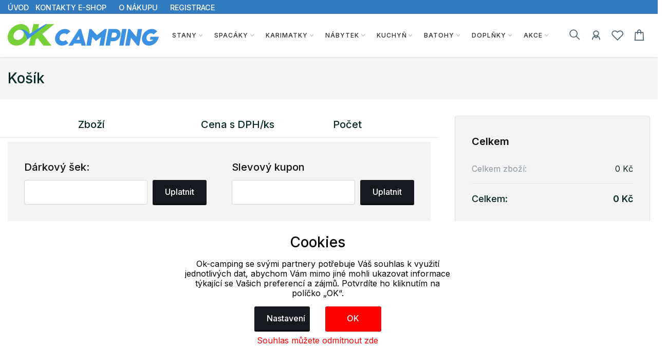

--- FILE ---
content_type: text/html; charset=UTF-8
request_url: https://www.ok-camping.cz/kos
body_size: 22430
content:
<!doctype html>
<html lang="cs">
<head>
	<script>
	var dataLayer=[];
	function getCookie(cname)
	{
		var name = cname + "=";
		var ca = document.cookie.split(';');
		for (var i=0; i<ca.length; i++) {
			var c = ca[i];
			while (c.charAt(0)==' ')
				c = c.substring(1);
			if (c.indexOf(name) == 0)
				return c.substring(name.length,c.length);
		}
		return "";
	}


	
	function gtag()
	{
		dataLayer.push(arguments);
	}

	if (getCookie("eu-cookies2-opt4")!=1 || getCookie("eu-cookies2-opt2")!=1) {
		gtag('consent', 'default', {
			'analytics_storage': 'denied',
			'ad_user_data': 'denied',
			'ad_personalization': 'denied',
			'ad_storage': 'denied',
			'security_storage': 'granted',
			'functionality_storage': 'granted',
			'personalization_storage': 'denied'
		});
	}

	if (getCookie("eu-cookies2-opt2")==1 && getCookie("eu-cookies2-opt4")!=1) {
		gtag('consent', 'default', {
			'analytics_storage': 'granted',
			'ad_user_data': 'denied',
			'ad_personalization': 'denied',
			'ad_storage': 'denied',
			'security_storage': 'granted',
			'functionality_storage': 'granted',
			'personalization_storage': 'denied'
		});
	}
	if (getCookie("eu-cookies2-opt2")!=1 && getCookie("eu-cookies2-opt4")==1) {
		gtag('consent', 'default', {
			'analytics_storage': 'denied',
			'ad_user_data': 'granted',
			'ad_personalization': 'granted',
			'ad_storage': 'granted',
			'security_storage': 'granted',
			'functionality_storage': 'granted',
			'personalization_storage': 'denied'
		});
	}	
	if (getCookie("eu-cookies2-opt2")==1 && getCookie("eu-cookies2-opt4")==1) {
		gtag('consent', 'default', {
			'analytics_storage': 'granted',
			'ad_user_data': 'granted',
			'ad_personalization': 'granted',
			'ad_storage': 'granted',
			'security_storage': 'granted',
			'functionality_storage': 'granted',
			'personalization_storage': 'granted'
		});
	}
	dataLayer.push({
		eu_cookies_set: getCookie("eu-cookies2"),
		eu_cookies_opt1: getCookie("eu-cookies2-opt1"),
		eu_cookies_opt2: getCookie("eu-cookies2-opt2"),
		eu_cookies_opt3: getCookie("eu-cookies2-opt3"),
		eu_cookies_opt4: getCookie("eu-cookies2-opt4"),
	});

	</script>
		
<!-- Google Tag Manager -->
<script src="https://front.boldem.cz/boldem.js?uc=647780&wg=532c7aec-ac30-4424-998a-f00be199544d&sc=0" type="text/javascript"></script><script>
	dataLayer.push(
	{
		'pageType': 'basket',
		'languageCode': 'cs',
		'currencyCode': 'CZK',
		'environment': 'production',
		'userId': '',
		'userEmail': '',
		'userTyp': ''

	}
	);



</script>

<script>

		dataLayer.push({ ecommerce: null });  // Clear the previous ecommerce object.
	dataLayer.push({
		'event': 'checkout',
		'ecommerce': {
			'currencyCode': 'CZK',
			'checkout': {
				'actionField': {
					'step': 1,
					'option': ''
				},
				'products': [
									]
			}
		}
	});

</script>	

<script>
	Boldem.updateCartContent([
		
	]

	);


</script>	


<script>(function(w, d, s, l, i) {w[l]=w[l]||[];w[l].push({'gtm.start':
			new Date().getTime(),event:'gtm.js'});var f=d.getElementsByTagName(s)[0],
		j=d.createElement(s),dl=l!='dataLayer'?'&l='+l:'';j.async=true;j.src=
		'https://www.googletagmanager.com/gtm.js?id='+i+dl;f.parentNode.insertBefore(j,f);
	})(window,document,'script','dataLayer','GTM-WXXLB9V'); 
</script>
<!-- End Google Tag Manager -->


	<meta charset="utf-8">
	<meta name="viewport" content="width=device-width, initial-scale=1.0">
	<meta name="description" content="Eshop zaměřený na prodej camping, sportovního a outdoor zboží různých značek. Najdete zde široký výběr stanů, spacáků, doplňků a vybavení na výlety a do přírody.">
	<meta name="keywords" content="">
	<meta name="author" content="">
	
	<meta name="facebook-domain-verification" content="fw5pep49oqijluvrpfed3nn2mapdys" /><meta name="google-site-verification" content="8Qeex9WmiACymrgnuL6GCgaxlvA8SJR2riySui97eUM" /><meta name="google-site-verification" content="FsSpynK4HUoCHQiiy4g_4Ap6ZVFvU4kT27U8FoUGsHc" />	
	
	<meta http-equiv="Content-Type" content="text/html; charset=UTF-8" />

  
  <link rel="apple-touch-icon" sizes="180x180" href="/images/domena_13/favicons/apple-touch-icon.png">
  <link rel="icon" type="image/png" sizes="32x32" href="/images/domena_13/favicons/favicon-32x32.png">
  <link rel="icon" type="image/png" sizes="16x16" href="/images/domena_13/favicons/favicon-16x16.png">

  <meta name="msapplication-TileColor" content="#ffffff">
  <meta name="theme-color" content="#ffffff">
    
	<title>Internetový obchod s outdoor a camping vybavením, oblečením a doplňky.</title>

	
	<link href="/assets/css/freetextil/freetextil-theme-plugin.css" rel="stylesheet" />
	
	<link href="/assets/css/freetextil/style_5.css?v=34" rel="stylesheet" />
	
	
	<link href="/assets/font-awesome/css/font-awesome.min.css" rel="stylesheet">
	<link  href="/assets/css/freetextil/mm/component.css?v=8" rel="stylesheet" type="text/css" />
	<script src="/assets/css/freetextil/mm/modernizr.custom.js"> </script>
	


</head>
<!-- JavaScript Files
<script src="/ssassets/js/jquery-1.11.1.min.js"> </script>
<script src="//code.jquery.com/ui/1.11.4/jquery-ui.js"> </script>
<script src="5/assets/js/bootstrap-slider.min.js"> </script>
<link href="/assets/css/bootstrap-slider.min.css" rel="stylesheet">



<script src="https://cdnjs.cloudflare.com/ajax/libs/jquery/3.6.3/jquery.min.js" integrity="sha512-STof4xm1wgkfm7heWqFJVn58Hm3EtS31XFaagaa8VMReCXAkQnJZ+jEy8PCC/iT18dFy95WcExNHFTqLyp72eQ==" crossorigin="anonymous" referrerpolicy="no-referrer"> </script>
 -->
<script src="/assets/js/jquery.min.js"> </script>
<link rel="stylesheet" href="https://cdnjs.cloudflare.com/ajax/libs/bootstrap-slider/11.0.2/css/bootstrap-slider.css" integrity="sha512-SZgE3m1he0aEF3tIxxnz/3mXu/u/wlMNxQSnE0Cni9j/O8Gs+TjM9tm1NX34nRQ7GiLwUEzwuE3Wv2FLz2667w==" crossorigin="anonymous" referrerpolicy="no-referrer" />
<script src="https://cdnjs.cloudflare.com/ajax/libs/bootstrap-slider/11.0.2/bootstrap-slider.min.js" integrity="sha512-f0VlzJbcEB6KiW8ZVtL+5HWPDyW1+nJEjguZ5IVnSQkvZbwBt2RfCBY0CBO1PsMAqxxrG4Di6TfsCPP3ZRwKpA==" crossorigin="anonymous" referrerpolicy="no-referrer"> </script>






 
 <script>

	 function initFingerprintJS()
	 {
		 // Initialize an agent at application startup.
		 const fpPromise = FingerprintJS.load()

		 // Get the visitor identifier when you need it.
		 fpPromise
		 .then(fp => fp.get())
		 .then(result => {

			 // This is the visitor identifier:
			 const visitorId = result.visitorId
			 console.log(visitorId)

			 $.ajax({
				 url: "/user/ajax/visit",
				 data: {
					 'id' : visitorId,
					 'page' : 'home',
					 'pdk_id' : ''

				 },
				 success: function(data) {
					 //console.log(data);

				 },
				 error: function(data) {

				 }

			 });


		 })
	 }
 </script>
<script
  async
  src="//cdn.jsdelivr.net/npm/@fingerprintjs/fingerprintjs@3/dist/fp.min.js"
  onload="initFingerprintJS()"
>


</script>

<!-- Google Tag Manager (noscript) -->
<noscript>
	<iframe src="https://www.googletagmanager.com/ns.html?id=GTM-WXXLB9V"
height="0" width="0" style="display:none;visibility:hidden"></iframe></noscript>
<!-- End Google Tag Manager (noscript) -->

<body>

<!-- page wrapper start -->

<div class="page-wrapperXX">

<!-- preloader start 

<div id="ht-preloader">
	<div class="loader clear-loader"> <img class="img-fluid" src="assets/images/loader.gif" alt=""> </div>
</div>
-->







 <header class="site-header header-1">
	<div class="header-top bg-dark-1 py-0">
		<div class="container">
			<div class="row align-items-center">
				<div class="col-md-12 d-flex align-items-center justify-content-between text-white">
					<div class="d-md-flex align-items-center call-info">
						<div class="d-flex align-items-center">
						
							
							<ul class="list-inline mb-0">
								<li class='list-inline-item'>
									<a class='text-white offer-text' href="/">
								<small >
								ÚVOD								</small>
								</a>
								</li>
								<li class='list-inline-item mr-4'><a href='/menu/kontakty_eshop' class='text-white offer-text'><small>KONTAKTY E-SHOP</a></small></li><li class='list-inline-item mr-4'><a href='/menu/o-nakupu' class='text-white offer-text'><small>O NÁKUPU</a></small></li><li class='list-inline-item mr-4'><a href='/menu/registrace' class='text-white offer-text'><small>REGISTRACE</a></small></li>							</ul>
							
							
						</div>
					</div>

				</div>
			</div>
		</div>
	</div>
	<div id="header-wrap">
		<div class="container">
			
				<!--menu start-->
						
					<div class="row">						
						<div class="col">
					<nav class="navbar navbar-expand-lg navbar-light position-static">
						
						<button class="pull-bs-canvas-left navbar-toggler pull-left" type="button"><span class="navbar-toggler-icon"></span></button>
						<a class="navbar-brand logo " href="/"> 
						  <img class="img-fluid" src="/images/OK_camp.png" alt=""> </a>
						<!--
						<button class="navbar-toggler pull-left" type="button" data-toggle="collapse" data-target="#navbarNav" aria-expanded="false" aria-label="Toggle navigation"> <span class="navbar-toggler-icon"></span> </button>
						-->
						
						
						<div class="collapse navbar-collapse" id="navbarNav">
					
							
							
								<!-- Navbar Cat collapse Starts -->
								<ul class="navbar-nav ml-auto mr-auto">
									


<li class="nav-item  dropdown position-static dropdown-full">
<a class='nav-link dropdown-toggle' href='javascript:;'>Stany</a>
<div class="dropdown-menu w-100">
<div class="container p-0">
<div class="row w-100 no-gutters">
<div class="col-md-10" style="padding-left: 10px;padding-top: 0px; min-height:200px; right top no-repeat;">
<div class="row">
<div class="col-md-4" style="padding-left: 1px;padding-top: 0px;" >
<div class="col-md-12 col-12 col-lg-12 mb-1">


<div class='mb-1 font-w-5 text-link menu-level2'>
<a href='/stany/podle-poctu-osob'>
Podle počtu osob</a>
</div>
<ul class="list-unstyled mb-6 mb-md-0 row">
<li class='list-item col-6 m-0' style='line-height: 1rem;'><a href='/stany/podle-poctu-osob/pro-1-osobu'>Pro 1 osobu</a></li>
<li class='list-item col-6 m-0' style='line-height: 1rem;'><a href='/stany/podle-poctu-osob/pro-2-osoby'>Pro 2 osoby</a></li>
<li class='list-item col-6 m-0' style='line-height: 1rem;'><a href='/stany/podle-poctu-osob/pro-3-osoby'>Pro 3 osoby</a></li>
<li class='list-item col-6 m-0' style='line-height: 1rem;'><a href='/stany/podle-poctu-osob/pro-4-osoby'>Pro 4 osoby</a></li>
<li class='list-item col-6 m-0' style='line-height: 1rem;'><a href='/stany/podle-poctu-osob/pro-5-osob'>Pro 5 osob</a></li>
</ul>
</div>
<div class="col-md-12 col-12 col-lg-12 mb-1">


<div class='mb-1 font-w-5 text-link menu-level2'>
<a href='/stany/prislusenstvi-ke-stanum'>
Příslušenství ke stanům</a>
</div>
<ul class="list-unstyled mb-6 mb-md-0 row">
<li class='list-item col-6 m-0' style='line-height: 1rem;'><a href='/stany/prislusenstvi-ke-stanum/osvetleni'>Osvětlení</a></li>
<li class='list-item col-6 m-0' style='line-height: 1rem;'><a href='/stany/prislusenstvi-ke-stanum/plachty'>Plachty</a></li>
<li class='list-item col-6 m-0' style='line-height: 1rem;'><a href='/stany/prislusenstvi-ke-stanum/snury'>Šňůry</a></li>
<li class='list-item col-6 m-0' style='line-height: 1rem;'><a href='/stany/prislusenstvi-ke-stanum/naradi'>Nářadí</a></li>
<li class='list-item col-6 m-0' style='line-height: 1rem;'><a href='/stany/prislusenstvi-ke-stanum/moskytiery'>Moskytiéry</a></li>
<li class='list-item col-6 m-0' style='line-height: 1rem;'><a href='/stany/prislusenstvi-ke-stanum/koliky'>Kolíky</a></li>
<li class='list-item col-6 m-0' style='line-height: 1rem;'><a href='/stany/prislusenstvi-ke-stanum/tyce'>Tyče</a></li>
</ul>
</div>
</div>
<div class="col-md-4" style="padding-left: 1px;padding-top: 0px;" >
<div class="col-md-12 col-12 col-lg-12 mb-1">


<div class='mb-1 font-w-5 text-link menu-level2'>
<a href='/stany/podle-vyuziti'>
Podle využití</a>
</div>
<ul class="list-unstyled mb-6 mb-md-0 row">
<li class='list-item col-6 m-0' style='line-height: 1rem;'><a href='/stany/podle-vyuziti/turisticke-stany'>Turistické stany</a></li>
<li class='list-item col-6 m-0' style='line-height: 1rem;'><a href='/stany/podle-vyuziti/expedicni-stany'>Expediční stany</a></li>
<li class='list-item col-6 m-0' style='line-height: 1rem;'><a href='/stany/podle-vyuziti/rodinne-stany'>Rodinné stany</a></li>
<li class='list-item col-6 m-0' style='line-height: 1rem;'><a href='/stany/podle-vyuziti/plazove-stany'>Plážové stany</a></li>
</ul>
</div>
</div>
<div class="col-md-4" style="padding-left: 1px;padding-top: 0px;" >
<div class="col-md-12 col-12 col-lg-12 mb-1">


<div class='mb-1 font-w-5 text-link menu-level2'>
<a href='/stany/specialni-stany'>
Speciální stany</a>
</div>
<ul class="list-unstyled mb-6 mb-md-0 row">
<li class='list-item col-6 m-0' style='line-height: 1rem;'><a href='/stany/specialni-stany/samorozkladaci-stany'>Samorozkládací stany</a></li>
<li class='list-item col-6 m-0' style='line-height: 1rem;'><a href='/stany/specialni-stany/ultralehke-stany'>Ultralehké stany</a></li>
</ul>
</div>
</div>
</div>
</div>
<div class="col-md-2" >
<div class="">
<div class='top-menu menu-level2'><a href='/produkty/vernostni-slevy'>Věrnostní slevy</a></div><div class='top-menu menu-level2'><a href='/produkty/novinky'>Novinky</a></div><div class='top-menu menu-level2'><a href='/produkty/nejprodavanejsi'>Nejprodávanější</a></div><div class='top-menu menu-level2'><a href='/produkty/top'>Top</a></div><div class='top-menu menu-level2'><a href='/produkty/seky'>Dárkové šeky</a></div></div>
<div style="box-shadow: 0 1px 4px -4px black;padding:5px 0px;float: left;width:90%;text-align: left;">
</div>
  <div style="box-shadow: 0 1px 4px -4px black;padding:5px 0px;float: left;width:90%;text-align: left;">
 	<a href="https://www.ok-moda.cz" style="text-align: left;" title='Eshop se značkovou módou a doplňky sportovního a outdoorového charakteru.  | Eshop se značkovým oblečením a doplňky Alpine Shop, Kilpi, Hannah, Relax, Litex a další. Akce a slevy každý týden. Oblečeme celou rodinu od hlavy až k patě. '>
 		<img class='img-responsive' style='max-height: 30px;wid2th:90%' src="/images/OK_mod_new.png" style="padding-top:10px;padding-right:10px;">

 		
 	</a>
 </div>
  <div style="box-shadow: 0 1px 4px -4px black;padding:5px 0px;float: left;width:90%;text-align: left;">
 	<a href="https://www.ok-sportlife.cz" style="text-align: left;" title='Eshop s oblečením a potřebami pro všechny s aktivním stylem života. | Eshop zaměřený na sportovní oblečení, vybavení a pomůcky na sport, fitness, jógu a outdoorové aktivity všeho druhu.'>
 		<img class='img-responsive' style='max-height: 30px;wid2th:90%' src="/images/OK_sport.png" style="padding-top:10px;padding-right:10px;">

 		
 	</a>
 </div>
 
</div>
</div>
</div>
</div>





</li>



<li class="nav-item  dropdown position-static dropdown-full">
<a class='nav-link dropdown-toggle' href='javascript:;'>Spacáky</a>
<div class="dropdown-menu w-100">
<div class="container p-0">
<div class="row w-100 no-gutters">
<div class="col-md-10" style="padding-left: 10px;padding-top: 0px; min-height:200px; right top no-repeat;">
<div class="row">
<div class="col-md-4" style="padding-left: 1px;padding-top: 0px;" >
<div class="col-md-12 col-12 col-lg-12 mb-1">


<div class='mb-1 font-w-5 text-link menu-level2'>
<a href='/spacaky/podle-vyuziti'>
Podle využití</a>
</div>
<ul class="list-unstyled mb-6 mb-md-0 row">
<li class='list-item col-6 m-0' style='line-height: 1rem;'><a href='/spacaky/podle-vyuziti/letni-spacaky'>Letní spacáky</a></li>
<li class='list-item col-6 m-0' style='line-height: 1rem;'><a href='/spacaky/podle-vyuziti/trisezonni-spacaky'>Třísezónní spacáky</a></li>
<li class='list-item col-6 m-0' style='line-height: 1rem;'><a href='/spacaky/podle-vyuziti/zimni-spacaky'>Zimní spacáky</a></li>
</ul>
</div>
<div class="col-md-12 col-12 col-lg-12 mb-1">


<div class='mb-1 font-w-5 text-link menu-level2'>
<a href='/spacaky/podle-provedeni'>
Podle provedení</a>
</div>
<ul class="list-unstyled mb-6 mb-md-0 row">
<li class='list-item col-6 m-0' style='line-height: 1rem;'><a href='/spacaky/podle-provedeni/dekovy-spacak'>Dekový spacák</a></li>
<li class='list-item col-6 m-0' style='line-height: 1rem;'><a href='/spacaky/podle-provedeni/mumiovy-spacak'>Mumiový spacák</a></li>
</ul>
</div>
</div>
<div class="col-md-4" style="padding-left: 1px;padding-top: 0px;" >
<div class="col-md-12 col-12 col-lg-12 mb-1">


<div class='mb-1 font-w-5 text-link menu-level2'>
<a href='/spacaky/podle-izolace'>
Podle izolace</a>
</div>
<ul class="list-unstyled mb-6 mb-md-0 row">
<li class='list-item col-6 m-0' style='line-height: 1rem;'><a href='/spacaky/podle-izolace/dute-vlakno'>Duté vlákno</a></li>
<li class='list-item col-6 m-0' style='line-height: 1rem;'><a href='/spacaky/podle-izolace/peri'>Peří</a></li>
</ul>
</div>
<div class="col-md-12 col-12 col-lg-12 mb-1">


<div class='mb-1 font-w-5 text-link menu-level2'>
<a href='/spacaky/specialni-spacaky'>
Speciální spacáky</a>
</div>
<ul class="list-unstyled mb-6 mb-md-0 row">
<li class='list-item col-6 m-0' style='line-height: 1rem;'><a href='/spacaky/specialni-spacaky/bivakovaci-pytle'>Bivakovací pytle</a></li>
<li class='list-item col-6 m-0' style='line-height: 1rem;'><a href='/spacaky/specialni-spacaky/ultralehke-spacaky'>Ultralehké spacáky</a></li>
</ul>
</div>
</div>
<div class="col-md-4" style="padding-left: 1px;padding-top: 0px;" >
<div class="col-md-12 col-12 col-lg-12 mb-1">


<div class='mb-1 font-w-5 text-link menu-level2'>
<a href='/spacaky/prislusenstvi-ke-spacakum'>
Příslušenství ke spacákům</a>
</div>
<ul class="list-unstyled mb-6 mb-md-0 row">
<li class='list-item col-6 m-0' style='line-height: 1rem;'><a href='/spacaky/prislusenstvi-ke-spacakum/cestovni-polstarky'>Cestovní polštářky</a></li>
<li class='list-item col-6 m-0' style='line-height: 1rem;'><a href='/spacaky/prislusenstvi-ke-spacakum/vlozky-do-spacaku'>Vložky do spacáků</a></li>
<li class='list-item col-6 m-0' style='line-height: 1rem;'><a href='/spacaky/prislusenstvi-ke-spacakum/bivakovaci-pytle'>Bivakovací pytle</a></li>
</ul>
</div>
<div class="col-md-12 col-12 col-lg-12 mb-1">


<div class='mb-1 font-w-5 text-link menu-level2'>
<a href='/spacaky/podle-komfortni-teploty'>
Podle komfortní teploty</a>
</div>
<ul class="list-unstyled mb-6 mb-md-0 row">
<li class='list-item col-6 m-0' style='line-height: 1rem;'><a href='/spacaky/podle-komfortni-teploty/spacaky-nad-10-c'>Spacáky nad 10 °C</a></li>
<li class='list-item col-6 m-0' style='line-height: 1rem;'><a href='/spacaky/podle-komfortni-teploty/spacaky-do-10-c'>Spacáky do 10 °C</a></li>
<li class='list-item col-6 m-0' style='line-height: 1rem;'><a href='/spacaky/podle-komfortni-teploty/spacaky-do-5-c'>Spacáky do 5 °C</a></li>
<li class='list-item col-6 m-0' style='line-height: 1rem;'><a href='/spacaky/podle-komfortni-teploty/spacaky-do-0-c'>Spacáky do 0 °C</a></li>
<li class='list-item col-6 m-0' style='line-height: 1rem;'><a href='/spacaky/podle-komfortni-teploty/spacaky-do-5-c'>Spacáky do -5 °C</a></li>
<li class='list-item col-6 m-0' style='line-height: 1rem;'><a href='/spacaky/podle-komfortni-teploty/spacaky-pod-5-c'>Spacáky pod -5 °C</a></li>
</ul>
</div>
</div>
</div>
</div>
<div class="col-md-2" >
<div class="">
<div class='top-menu menu-level2'><a href='/produkty/vernostni-slevy'>Věrnostní slevy</a></div><div class='top-menu menu-level2'><a href='/produkty/novinky'>Novinky</a></div><div class='top-menu menu-level2'><a href='/produkty/nejprodavanejsi'>Nejprodávanější</a></div><div class='top-menu menu-level2'><a href='/produkty/top'>Top</a></div><div class='top-menu menu-level2'><a href='/produkty/seky'>Dárkové šeky</a></div></div>
<div style="box-shadow: 0 1px 4px -4px black;padding:5px 0px;float: left;width:90%;text-align: left;">
</div>
  <div style="box-shadow: 0 1px 4px -4px black;padding:5px 0px;float: left;width:90%;text-align: left;">
 	<a href="https://www.ok-moda.cz" style="text-align: left;" title='Eshop se značkovou módou a doplňky sportovního a outdoorového charakteru.  | Eshop se značkovým oblečením a doplňky Alpine Shop, Kilpi, Hannah, Relax, Litex a další. Akce a slevy každý týden. Oblečeme celou rodinu od hlavy až k patě. '>
 		<img class='img-responsive' style='max-height: 30px;wid2th:90%' src="/images/OK_mod_new.png" style="padding-top:10px;padding-right:10px;">

 		
 	</a>
 </div>
  <div style="box-shadow: 0 1px 4px -4px black;padding:5px 0px;float: left;width:90%;text-align: left;">
 	<a href="https://www.ok-sportlife.cz" style="text-align: left;" title='Eshop s oblečením a potřebami pro všechny s aktivním stylem života. | Eshop zaměřený na sportovní oblečení, vybavení a pomůcky na sport, fitness, jógu a outdoorové aktivity všeho druhu.'>
 		<img class='img-responsive' style='max-height: 30px;wid2th:90%' src="/images/OK_sport.png" style="padding-top:10px;padding-right:10px;">

 		
 	</a>
 </div>
 
</div>
</div>
</div>
</div>





</li>



<li class="nav-item  dropdown position-static dropdown-full">
<a class='nav-link dropdown-toggle' href='javascript:;'>Karimatky</a>
<div class="dropdown-menu w-100">
<div class="container p-0">
<div class="row w-100 no-gutters">
<div class="col-md-10" style="padding-left: 10px;padding-top: 0px; min-height:200px; right top no-repeat;">
<div class="row">
<div class="col-md-4" style="padding-left: 1px;padding-top: 0px;" >
<div class="col-md-12 col-12 col-lg-12 mb-1">


<div class='mb-1 font-w-5 text-link menu-level2'>
<a href='/karimatky/podle-typu'>
Podle typu</a>
</div>
<ul class="list-unstyled mb-6 mb-md-0 row">
<li class='list-item col-6 m-0' style='line-height: 1rem;'><a href='/karimatky/podle-typu/deky'>Deky</a></li>
<li class='list-item col-6 m-0' style='line-height: 1rem;'><a href='/karimatky/podle-typu/samonafukovaci-karimatky'>Samonafukovací karimatky</a></li>
<li class='list-item col-6 m-0' style='line-height: 1rem;'><a href='/karimatky/podle-typu/nafukovaci-karimatky'>Nafukovací karimatky</a></li>
<li class='list-item col-6 m-0' style='line-height: 1rem;'><a href='/karimatky/podle-typu/penove-karimatky'>Pěnové karimatky</a></li>
<li class='list-item col-6 m-0' style='line-height: 1rem;'><a href='/karimatky/podle-typu/skladaci-karimatky'>Skládací karimatky</a></li>
<li class='list-item col-6 m-0' style='line-height: 1rem;'><a href='/karimatky/podle-typu/eva-karimatky'>EVA karimatky</a></li>
</ul>
</div>
<div class="col-md-12 col-12 col-lg-12 mb-1">


<div class='mb-1 font-w-5 text-link menu-level2'>
<a href='/karimatky/specialni-karimatky'>
Speciální karimatky</a>
</div>
<ul class="list-unstyled mb-6 mb-md-0 row">
<li class='list-item col-6 m-0' style='line-height: 1rem;'><a href='/karimatky/specialni-karimatky/nafukovaci-matrace'>Nafukovací matrace</a></li>
</ul>
</div>
</div>
<div class="col-md-4" style="padding-left: 1px;padding-top: 0px;" >
<div class="col-md-12 col-12 col-lg-12 mb-1">


<div class='mb-1 font-w-5 text-link menu-level2'>
<a href='/karimatky/podle-tloustky'>
Podle tloušťky</a>
</div>
<ul class="list-unstyled mb-6 mb-md-0 row">
<li class='list-item col-6 m-0' style='line-height: 1rem;'><a href='/karimatky/podle-tloustky/karimatky-do-2-cm'>Karimatky do 2 cm</a></li>
<li class='list-item col-6 m-0' style='line-height: 1rem;'><a href='/karimatky/podle-tloustky/karimatky-do-4-cm'>Karimatky do 4 cm</a></li>
<li class='list-item col-6 m-0' style='line-height: 1rem;'><a href='/karimatky/podle-tloustky/karimatky-do-6-cm'>Karimatky do 6 cm</a></li>
<li class='list-item col-6 m-0' style='line-height: 1rem;'><a href='/karimatky/podle-tloustky/karimatky-nad-6-cm'>Karimatky nad 6 cm</a></li>
</ul>
</div>
<div class="col-md-12 col-12 col-lg-12 mb-1">


<div class='mb-1 font-w-5 text-link menu-level2'>
<a href='/karimatky/prislusenstvi-ke-karimatkam'>
Příslušenství ke karimatkám</a>
</div>
<ul class="list-unstyled mb-6 mb-md-0 row">
<li class='list-item col-6 m-0' style='line-height: 1rem;'><a href='/karimatky/prislusenstvi-ke-karimatkam/cestovni-polstarky'>Cestovní polštářky</a></li>
<li class='list-item col-6 m-0' style='line-height: 1rem;'><a href='/karimatky/prislusenstvi-ke-karimatkam/opravne-sady'>Opravné sady</a></li>
<li class='list-item col-6 m-0' style='line-height: 1rem;'><a href='/karimatky/prislusenstvi-ke-karimatkam/popruhy-gumy-a-obaly'>Popruhy, gumy a obaly</a></li>
<li class='list-item col-6 m-0' style='line-height: 1rem;'><a href='/karimatky/prislusenstvi-ke-karimatkam/pumpy-a-cerpadla'>Pumpy a čerpadla</a></li>
<li class='list-item col-6 m-0' style='line-height: 1rem;'><a href='/karimatky/prislusenstvi-ke-karimatkam/turisticka-sedatka'>Turistická sedátka</a></li>
</ul>
</div>
</div>
<div class="col-md-4" style="padding-left: 1px;padding-top: 0px;" >
<div class="col-md-12 col-12 col-lg-12 mb-1">


<div class='mb-1 font-w-5 text-link menu-level2'>
<a href='/karimatky/podle-vyuziti'>
Podle využití</a>
</div>
<ul class="list-unstyled mb-6 mb-md-0 row">
<li class='list-item col-6 m-0' style='line-height: 1rem;'><a href='/karimatky/podle-vyuziti/turisticke-karimatky'>Turistické karimatky</a></li>
<li class='list-item col-6 m-0' style='line-height: 1rem;'><a href='/karimatky/podle-vyuziti/ultralehke-karimatky'>Ultralehké karimatky</a></li>
<li class='list-item col-6 m-0' style='line-height: 1rem;'><a href='/karimatky/podle-vyuziti/karimatky-do-kempu'>Karimatky do kempu</a></li>
<li class='list-item col-6 m-0' style='line-height: 1rem;'><a href='/karimatky/podle-vyuziti/karimatky-na-plaz'>Karimatky na pláž</a></li>
<li class='list-item col-6 m-0' style='line-height: 1rem;'><a href='/karimatky/podle-vyuziti/sportovni-podlozky'>Sportovní podložky</a></li>
</ul>
</div>
</div>
</div>
</div>
<div class="col-md-2" >
<div class="">
<div class='top-menu menu-level2'><a href='/produkty/vernostni-slevy'>Věrnostní slevy</a></div><div class='top-menu menu-level2'><a href='/produkty/novinky'>Novinky</a></div><div class='top-menu menu-level2'><a href='/produkty/nejprodavanejsi'>Nejprodávanější</a></div><div class='top-menu menu-level2'><a href='/produkty/top'>Top</a></div><div class='top-menu menu-level2'><a href='/produkty/seky'>Dárkové šeky</a></div></div>
<div style="box-shadow: 0 1px 4px -4px black;padding:5px 0px;float: left;width:90%;text-align: left;">
</div>
  <div style="box-shadow: 0 1px 4px -4px black;padding:5px 0px;float: left;width:90%;text-align: left;">
 	<a href="https://www.ok-moda.cz" style="text-align: left;" title='Eshop se značkovou módou a doplňky sportovního a outdoorového charakteru.  | Eshop se značkovým oblečením a doplňky Alpine Shop, Kilpi, Hannah, Relax, Litex a další. Akce a slevy každý týden. Oblečeme celou rodinu od hlavy až k patě. '>
 		<img class='img-responsive' style='max-height: 30px;wid2th:90%' src="/images/OK_mod_new.png" style="padding-top:10px;padding-right:10px;">

 		
 	</a>
 </div>
  <div style="box-shadow: 0 1px 4px -4px black;padding:5px 0px;float: left;width:90%;text-align: left;">
 	<a href="https://www.ok-sportlife.cz" style="text-align: left;" title='Eshop s oblečením a potřebami pro všechny s aktivním stylem života. | Eshop zaměřený na sportovní oblečení, vybavení a pomůcky na sport, fitness, jógu a outdoorové aktivity všeho druhu.'>
 		<img class='img-responsive' style='max-height: 30px;wid2th:90%' src="/images/OK_sport.png" style="padding-top:10px;padding-right:10px;">

 		
 	</a>
 </div>
 
</div>
</div>
</div>
</div>





</li>



<li class="nav-item  dropdown position-static dropdown-full">
<a class='nav-link dropdown-toggle' href='javascript:;'>Nábytek</a>
<div class="dropdown-menu w-100">
<div class="container p-0">
<div class="row w-100 no-gutters">
<div class="col-md-10" style="padding-left: 10px;padding-top: 0px; min-height:200px; right top no-repeat;">
<div class="row">
<div class="col-md-4" style="padding-left: 1px;padding-top: 0px;" >
<div class="col-md-12 col-12 col-lg-12 mb-1">


<div class='mb-1 font-w-5 text-link menu-level2'>
<a href='/nabytek/zidle-a-kresla'>
Židle a křesla</a>
</div>
<ul class="list-unstyled mb-6 mb-md-0 row">
</ul>
</div>
<div class="col-md-12 col-12 col-lg-12 mb-1">


<div class='mb-1 font-w-5 text-link menu-level2'>
<a href='/nabytek/stolicky'>
Stoličky</a>
</div>
<ul class="list-unstyled mb-6 mb-md-0 row">
</ul>
</div>
</div>
<div class="col-md-4" style="padding-left: 1px;padding-top: 0px;" >
<div class="col-md-12 col-12 col-lg-12 mb-1">


<div class='mb-1 font-w-5 text-link menu-level2'>
<a href='/nabytek/stoly'>
Stoly</a>
</div>
<ul class="list-unstyled mb-6 mb-md-0 row">
</ul>
</div>
<div class="col-md-12 col-12 col-lg-12 mb-1">


<div class='mb-1 font-w-5 text-link menu-level2'>
<a href='/nabytek/sety'>
Sety</a>
</div>
<ul class="list-unstyled mb-6 mb-md-0 row">
</ul>
</div>
<div class="col-md-12 col-12 col-lg-12 mb-1">


<div class='mb-1 font-w-5 text-link menu-level2'>
<a href='/nabytek/lehatka'>
Lehátka</a>
</div>
<ul class="list-unstyled mb-6 mb-md-0 row">
</ul>
</div>
</div>
<div class="col-md-4" style="padding-left: 1px;padding-top: 0px;" >
<div class="col-md-12 col-12 col-lg-12 mb-1">


<div class='mb-1 font-w-5 text-link menu-level2'>
<a href='/nabytek/houpaci-site-a-hamaky'>
Houpací sítě a hamaky</a>
</div>
<ul class="list-unstyled mb-6 mb-md-0 row">
</ul>
</div>
<div class="col-md-12 col-12 col-lg-12 mb-1">


<div class='mb-1 font-w-5 text-link menu-level2'>
<a href='/nabytek/chladice'>
Chladiče</a>
</div>
<ul class="list-unstyled mb-6 mb-md-0 row">
<li class='list-item col-6 m-0' style='line-height: 1rem;'><a href='/nabytek/chladice/boxy-a-tasky'>Boxy a tašky</a></li>
</ul>
</div>
</div>
</div>
</div>
<div class="col-md-2" >
<div class="">
<div class='top-menu menu-level2'><a href='/produkty/vernostni-slevy'>Věrnostní slevy</a></div><div class='top-menu menu-level2'><a href='/produkty/novinky'>Novinky</a></div><div class='top-menu menu-level2'><a href='/produkty/nejprodavanejsi'>Nejprodávanější</a></div><div class='top-menu menu-level2'><a href='/produkty/top'>Top</a></div><div class='top-menu menu-level2'><a href='/produkty/seky'>Dárkové šeky</a></div></div>
<div style="box-shadow: 0 1px 4px -4px black;padding:5px 0px;float: left;width:90%;text-align: left;">
</div>
  <div style="box-shadow: 0 1px 4px -4px black;padding:5px 0px;float: left;width:90%;text-align: left;">
 	<a href="https://www.ok-moda.cz" style="text-align: left;" title='Eshop se značkovou módou a doplňky sportovního a outdoorového charakteru.  | Eshop se značkovým oblečením a doplňky Alpine Shop, Kilpi, Hannah, Relax, Litex a další. Akce a slevy každý týden. Oblečeme celou rodinu od hlavy až k patě. '>
 		<img class='img-responsive' style='max-height: 30px;wid2th:90%' src="/images/OK_mod_new.png" style="padding-top:10px;padding-right:10px;">

 		
 	</a>
 </div>
  <div style="box-shadow: 0 1px 4px -4px black;padding:5px 0px;float: left;width:90%;text-align: left;">
 	<a href="https://www.ok-sportlife.cz" style="text-align: left;" title='Eshop s oblečením a potřebami pro všechny s aktivním stylem života. | Eshop zaměřený na sportovní oblečení, vybavení a pomůcky na sport, fitness, jógu a outdoorové aktivity všeho druhu.'>
 		<img class='img-responsive' style='max-height: 30px;wid2th:90%' src="/images/OK_sport.png" style="padding-top:10px;padding-right:10px;">

 		
 	</a>
 </div>
 
</div>
</div>
</div>
</div>





</li>



<li class="nav-item  dropdown position-static dropdown-full">
<a class='nav-link dropdown-toggle' href='javascript:;'>Kuchyň</a>
<div class="dropdown-menu w-100">
<div class="container p-0">
<div class="row w-100 no-gutters">
<div class="col-md-10" style="padding-left: 10px;padding-top: 0px; min-height:200px; right top no-repeat;">
<div class="row">
<div class="col-md-4" style="padding-left: 1px;padding-top: 0px;" >
<div class="col-md-12 col-12 col-lg-12 mb-1">


<div class='mb-1 font-w-5 text-link menu-level2'>
<a href='/kuchyn/nadobi'>
Nádobí</a>
</div>
<ul class="list-unstyled mb-6 mb-md-0 row">
<li class='list-item col-6 m-0' style='line-height: 1rem;'><a href='/kuchyn/nadobi/hrnce-a-panve'>Hrnce a pánve</a></li>
<li class='list-item col-6 m-0' style='line-height: 1rem;'><a href='/kuchyn/nadobi/konvice-a-kotliky'>Konvice a kotlíky</a></li>
<li class='list-item col-6 m-0' style='line-height: 1rem;'><a href='/kuchyn/nadobi/esusy'>Ešusy</a></li>
<li class='list-item col-6 m-0' style='line-height: 1rem;'><a href='/kuchyn/nadobi/hrnky'>Hrnky</a></li>
<li class='list-item col-6 m-0' style='line-height: 1rem;'><a href='/kuchyn/nadobi/sady'>Sady</a></li>
<li class='list-item col-6 m-0' style='line-height: 1rem;'><a href='/kuchyn/nadobi/talire-a-misky'>Talíře a misky</a></li>
<li class='list-item col-6 m-0' style='line-height: 1rem;'><a href='/kuchyn/nadobi/pribory-a-noze'>Příbory a nože</a></li>
<li class='list-item col-6 m-0' style='line-height: 1rem;'><a href='/kuchyn/nadobi/ostatni-prislusenstvi'>Ostatní příslušenství</a></li>
</ul>
</div>
<div class="col-md-12 col-12 col-lg-12 mb-1">


<div class='mb-1 font-w-5 text-link menu-level2'>
<a href='/kuchyn/na-ohrev-a-ohen'>
Na ohřev a oheň</a>
</div>
<ul class="list-unstyled mb-6 mb-md-0 row">
<li class='list-item col-6 m-0' style='line-height: 1rem;'><a href='/kuchyn/na-ohrev-a-ohen/varice'>Vařiče</a></li>
<li class='list-item col-6 m-0' style='line-height: 1rem;'><a href='/kuchyn/na-ohrev-a-ohen/palivo'>Palivo</a></li>
</ul>
</div>
<div class="col-md-12 col-12 col-lg-12 mb-1">


<div class='mb-1 font-w-5 text-link menu-level2'>
<a href='/kuchyn/chladice'>
Chladiče</a>
</div>
<ul class="list-unstyled mb-6 mb-md-0 row">
<li class='list-item col-6 m-0' style='line-height: 1rem;'><a href='/kuchyn/chladice/chladici-boxy-a-tasky'>Chladící boxy a tašky</a></li>
</ul>
</div>
</div>
<div class="col-md-4" style="padding-left: 1px;padding-top: 0px;" >
<div class="col-md-12 col-12 col-lg-12 mb-1">


<div class='mb-1 font-w-5 text-link menu-level2'>
<a href='/kuchyn/nabytek'>
Nábytek</a>
</div>
<ul class="list-unstyled mb-6 mb-md-0 row">
<li class='list-item col-6 m-0' style='line-height: 1rem;'><a href='/kuchyn/nabytek/zidle'>Židle</a></li>
<li class='list-item col-6 m-0' style='line-height: 1rem;'><a href='/kuchyn/nabytek/stoly'>Stoly</a></li>
</ul>
</div>
<div class="col-md-12 col-12 col-lg-12 mb-1">


<div class='mb-1 font-w-5 text-link menu-level2'>
<a href='/kuchyn/grilovani'>
Grilování</a>
</div>
<ul class="list-unstyled mb-6 mb-md-0 row">
<li class='list-item col-6 m-0' style='line-height: 1rem;'><a href='/kuchyn/grilovani/grily'>Grily</a></li>
</ul>
</div>
</div>
<div class="col-md-4" style="padding-left: 1px;padding-top: 0px;" >
<div class="col-md-12 col-12 col-lg-12 mb-1">


<div class='mb-1 font-w-5 text-link menu-level2'>
<a href='/kuchyn/na-piti'>
Na pití</a>
</div>
<ul class="list-unstyled mb-6 mb-md-0 row">
<li class='list-item col-6 m-0' style='line-height: 1rem;'><a href='/kuchyn/na-piti/hrnky'>Hrnky</a></li>
<li class='list-item col-6 m-0' style='line-height: 1rem;'><a href='/kuchyn/na-piti/termosky-a-termohrnky'>Termosky a termohrnky</a></li>
<li class='list-item col-6 m-0' style='line-height: 1rem;'><a href='/kuchyn/na-piti/lahve'>Láhve</a></li>
<li class='list-item col-6 m-0' style='line-height: 1rem;'><a href='/kuchyn/na-piti/kanystry'>Kanystry</a></li>
<li class='list-item col-6 m-0' style='line-height: 1rem;'><a href='/kuchyn/na-piti/placatky'>Placatky</a></li>
<li class='list-item col-6 m-0' style='line-height: 1rem;'><a href='/kuchyn/na-piti/pro-deti'>Pro děti</a></li>
<li class='list-item col-6 m-0' style='line-height: 1rem;'><a href='/kuchyn/na-piti/prislusenstvi'>Příslušenství</a></li>
</ul>
</div>
<div class="col-md-12 col-12 col-lg-12 mb-1">


<div class='mb-1 font-w-5 text-link menu-level2'>
<a href='/kuchyn/na-jidlo'>
Na jídlo</a>
</div>
<ul class="list-unstyled mb-6 mb-md-0 row">
<li class='list-item col-6 m-0' style='line-height: 1rem;'><a href='/kuchyn/na-jidlo/esusy'>Ešusy</a></li>
<li class='list-item col-6 m-0' style='line-height: 1rem;'><a href='/kuchyn/na-jidlo/konvice-a-kotliky'>Konvice a kotlíky</a></li>
<li class='list-item col-6 m-0' style='line-height: 1rem;'><a href='/kuchyn/na-jidlo/talire-a-misky'>Talíře a misky</a></li>
<li class='list-item col-6 m-0' style='line-height: 1rem;'><a href='/kuchyn/na-jidlo/pribory-a-noze'>Příbory a nože</a></li>
<li class='list-item col-6 m-0' style='line-height: 1rem;'><a href='/kuchyn/na-jidlo/boxy-na-potraviny'>Boxy na potraviny</a></li>
<li class='list-item col-6 m-0' style='line-height: 1rem;'><a href='/kuchyn/na-jidlo/sady'>Sady</a></li>
<li class='list-item col-6 m-0' style='line-height: 1rem;'><a href='/kuchyn/na-jidlo/prislusenstvi'>Příslušenství</a></li>
</ul>
</div>
</div>
</div>
</div>
<div class="col-md-2" >
<div class="">
<div class='top-menu menu-level2'><a href='/produkty/vernostni-slevy'>Věrnostní slevy</a></div><div class='top-menu menu-level2'><a href='/produkty/novinky'>Novinky</a></div><div class='top-menu menu-level2'><a href='/produkty/nejprodavanejsi'>Nejprodávanější</a></div><div class='top-menu menu-level2'><a href='/produkty/top'>Top</a></div><div class='top-menu menu-level2'><a href='/produkty/seky'>Dárkové šeky</a></div></div>
<div style="box-shadow: 0 1px 4px -4px black;padding:5px 0px;float: left;width:90%;text-align: left;">
</div>
  <div style="box-shadow: 0 1px 4px -4px black;padding:5px 0px;float: left;width:90%;text-align: left;">
 	<a href="https://www.ok-moda.cz" style="text-align: left;" title='Eshop se značkovou módou a doplňky sportovního a outdoorového charakteru.  | Eshop se značkovým oblečením a doplňky Alpine Shop, Kilpi, Hannah, Relax, Litex a další. Akce a slevy každý týden. Oblečeme celou rodinu od hlavy až k patě. '>
 		<img class='img-responsive' style='max-height: 30px;wid2th:90%' src="/images/OK_mod_new.png" style="padding-top:10px;padding-right:10px;">

 		
 	</a>
 </div>
  <div style="box-shadow: 0 1px 4px -4px black;padding:5px 0px;float: left;width:90%;text-align: left;">
 	<a href="https://www.ok-sportlife.cz" style="text-align: left;" title='Eshop s oblečením a potřebami pro všechny s aktivním stylem života. | Eshop zaměřený na sportovní oblečení, vybavení a pomůcky na sport, fitness, jógu a outdoorové aktivity všeho druhu.'>
 		<img class='img-responsive' style='max-height: 30px;wid2th:90%' src="/images/OK_sport.png" style="padding-top:10px;padding-right:10px;">

 		
 	</a>
 </div>
 
</div>
</div>
</div>
</div>





</li>



<li class="nav-item  dropdown position-static dropdown-full">
<a class='nav-link dropdown-toggle' href='javascript:;'>Batohy</a>
<div class="dropdown-menu w-100">
<div class="container p-0">
<div class="row w-100 no-gutters">
<div class="col-md-10" style="padding-left: 10px;padding-top: 0px; min-height:200px; right top no-repeat;">
<div class="row">
<div class="col-md-4" style="padding-left: 1px;padding-top: 0px;" >
<div class="col-md-12 col-12 col-lg-12 mb-1">


<div class='mb-1 font-w-5 text-link menu-level2'>
<a href='/batohy/podle-aktivity'>
Podle aktivity</a>
</div>
<ul class="list-unstyled mb-6 mb-md-0 row">
<li class='list-item col-6 m-0' style='line-height: 1rem;'><a href='/batohy/podle-aktivity/outdoorove-batohy'>Outdoorové batohy</a></li>
<li class='list-item col-6 m-0' style='line-height: 1rem;'><a href='/batohy/podle-aktivity/mestske-batohy'>Městské batohy</a></li>
<li class='list-item col-6 m-0' style='line-height: 1rem;'><a href='/batohy/podle-aktivity/bezecke-batohy-a-vesty'>Běžecké batohy a vesty</a></li>
<li class='list-item col-6 m-0' style='line-height: 1rem;'><a href='/batohy/podle-aktivity/cyklisticke-batohy'>Cyklistické batohy</a></li>
<li class='list-item col-6 m-0' style='line-height: 1rem;'><a href='/batohy/podle-aktivity/skialpove-a-lyzarske-batohy'>Skialpové a lyžařské batohy</a></li>
<li class='list-item col-6 m-0' style='line-height: 1rem;'><a href='/batohy/podle-aktivity/lyzarske-tasky-a-obaly'>Lyžařské tašky a obaly</a></li>
<li class='list-item col-6 m-0' style='line-height: 1rem;'><a href='/batohy/podle-aktivity/batohy-a-tasky-k-vode'>Batohy a tašky k vodě</a></li>
<li class='list-item col-6 m-0' style='line-height: 1rem;'><a href='/batohy/podle-aktivity/vodacke-vaky'>Vodácké vaky</a></li>
<li class='list-item col-6 m-0' style='line-height: 1rem;'><a href='/batohy/podle-aktivity/skolni-batohy'>Školní batohy</a></li>
<li class='list-item col-6 m-0' style='line-height: 1rem;'><a href='/batohy/podle-aktivity/nakupni-tasky'>Nákupní tašky</a></li>
</ul>
</div>
<div class="col-md-12 col-12 col-lg-12 mb-1">


<div class='mb-1 font-w-5 text-link menu-level2'>
<a href='/batohy/cestovni-zavazadla'>
Cestovní zavazadla</a>
</div>
<ul class="list-unstyled mb-6 mb-md-0 row">
<li class='list-item col-6 m-0' style='line-height: 1rem;'><a href='/batohy/cestovni-zavazadla/cestovni-tasky'>Cestovní tašky</a></li>
<li class='list-item col-6 m-0' style='line-height: 1rem;'><a href='/batohy/cestovni-zavazadla/cestovni-kufry'>Cestovní kufry</a></li>
<li class='list-item col-6 m-0' style='line-height: 1rem;'><a href='/batohy/cestovni-zavazadla/tasky-pres-rameno'>Tašky přes rameno</a></li>
<li class='list-item col-6 m-0' style='line-height: 1rem;'><a href='/batohy/cestovni-zavazadla/sportovni-tasky'>Sportovní tašky</a></li>
</ul>
</div>
</div>
<div class="col-md-4" style="padding-left: 1px;padding-top: 0px;" >
<div class="col-md-12 col-12 col-lg-12 mb-1">


<div class='mb-1 font-w-5 text-link menu-level2'>
<a href='/batohy/podle-urceni'>
Podle určení</a>
</div>
<ul class="list-unstyled mb-6 mb-md-0 row">
<li class='list-item col-6 m-0' style='line-height: 1rem;'><a href='/batohy/podle-urceni/damske-kabelky'>Dámské kabelky</a></li>
<li class='list-item col-6 m-0' style='line-height: 1rem;'><a href='/batohy/podle-urceni/panske-batohy-a-tasky'>Pánské batohy a tašky</a></li>
<li class='list-item col-6 m-0' style='line-height: 1rem;'><a href='/batohy/podle-urceni/damske-batohy'>Dámské batohy</a></li>
<li class='list-item col-6 m-0' style='line-height: 1rem;'><a href='/batohy/podle-urceni/detske-batohy'>Dětské batohy</a></li>
<li class='list-item col-6 m-0' style='line-height: 1rem;'><a href='/batohy/podle-urceni/termotasky'>Termotašky</a></li>
</ul>
</div>
<div class="col-md-12 col-12 col-lg-12 mb-1">


<div class='mb-1 font-w-5 text-link menu-level2'>
<a href='/batohy/drobna-bagaz'>
Drobná bagáž</a>
</div>
<ul class="list-unstyled mb-6 mb-md-0 row">
<li class='list-item col-6 m-0' style='line-height: 1rem;'><a href='/batohy/drobna-bagaz/penezenky'>Peněženky</a></li>
<li class='list-item col-6 m-0' style='line-height: 1rem;'><a href='/batohy/drobna-bagaz/ledvinky'>Ledvinky</a></li>
<li class='list-item col-6 m-0' style='line-height: 1rem;'><a href='/batohy/drobna-bagaz/dokladovky'>Dokladovky</a></li>
<li class='list-item col-6 m-0' style='line-height: 1rem;'><a href='/batohy/drobna-bagaz/vaky'>Vaky</a></li>
<li class='list-item col-6 m-0' style='line-height: 1rem;'><a href='/batohy/drobna-bagaz/pouzdra'>Pouzdra</a></li>
</ul>
</div>
</div>
<div class="col-md-4" style="padding-left: 1px;padding-top: 0px;" >
<div class="col-md-12 col-12 col-lg-12 mb-1">


<div class='mb-1 font-w-5 text-link menu-level2'>
<a href='/batohy/podle-objemu'>
Podle objemu</a>
</div>
<ul class="list-unstyled mb-6 mb-md-0 row">
<li class='list-item col-6 m-0' style='line-height: 1rem;'><a href='/batohy/podle-objemu/batohy-do-10l'>Batohy do 10L</a></li>
<li class='list-item col-6 m-0' style='line-height: 1rem;'><a href='/batohy/podle-objemu/batohy-do-25l'>Batohy do 25L</a></li>
<li class='list-item col-6 m-0' style='line-height: 1rem;'><a href='/batohy/podle-objemu/batohy-nad-25l'>Batohy nad 25L</a></li>
<li class='list-item col-6 m-0' style='line-height: 1rem;'><a href='/batohy/podle-objemu/krosny'>Krosny</a></li>
</ul>
</div>
<div class="col-md-12 col-12 col-lg-12 mb-1">


<div class='mb-1 font-w-5 text-link menu-level2'>
<a href='/batohy/doplnky-k-batohum'>
Doplňky k batohům</a>
</div>
<ul class="list-unstyled mb-6 mb-md-0 row">
<li class='list-item col-6 m-0' style='line-height: 1rem;'><a href='/batohy/doplnky-k-batohum/cestovni-obaly'>Cestovní obaly</a></li>
<li class='list-item col-6 m-0' style='line-height: 1rem;'><a href='/batohy/doplnky-k-batohum/plastenky-na-batohy'>Pláštěnky na batohy</a></li>
<li class='list-item col-6 m-0' style='line-height: 1rem;'><a href='/batohy/doplnky-k-batohum/vaky-na-vodu'>Vaky na vodu</a></li>
<li class='list-item col-6 m-0' style='line-height: 1rem;'><a href='/batohy/doplnky-k-batohum/nepromokave-vaky'>Nepromokavé vaky</a></li>
<li class='list-item col-6 m-0' style='line-height: 1rem;'><a href='/batohy/doplnky-k-batohum/zabezpeceni-batohu'>Zabezpečení batohů</a></li>
<li class='list-item col-6 m-0' style='line-height: 1rem;'><a href='/batohy/doplnky-k-batohum/prislusenstvi-k-batohum'>Příslušenství k batohům</a></li>
</ul>
</div>
</div>
</div>
</div>
<div class="col-md-2" >
<div class="">
<div class='top-menu menu-level2'><a href='/produkty/vernostni-slevy'>Věrnostní slevy</a></div><div class='top-menu menu-level2'><a href='/produkty/novinky'>Novinky</a></div><div class='top-menu menu-level2'><a href='/produkty/nejprodavanejsi'>Nejprodávanější</a></div><div class='top-menu menu-level2'><a href='/produkty/top'>Top</a></div><div class='top-menu menu-level2'><a href='/produkty/seky'>Dárkové šeky</a></div></div>
<div style="box-shadow: 0 1px 4px -4px black;padding:5px 0px;float: left;width:90%;text-align: left;">
</div>
  <div style="box-shadow: 0 1px 4px -4px black;padding:5px 0px;float: left;width:90%;text-align: left;">
 	<a href="https://www.ok-moda.cz" style="text-align: left;" title='Eshop se značkovou módou a doplňky sportovního a outdoorového charakteru.  | Eshop se značkovým oblečením a doplňky Alpine Shop, Kilpi, Hannah, Relax, Litex a další. Akce a slevy každý týden. Oblečeme celou rodinu od hlavy až k patě. '>
 		<img class='img-responsive' style='max-height: 30px;wid2th:90%' src="/images/OK_mod_new.png" style="padding-top:10px;padding-right:10px;">

 		
 	</a>
 </div>
  <div style="box-shadow: 0 1px 4px -4px black;padding:5px 0px;float: left;width:90%;text-align: left;">
 	<a href="https://www.ok-sportlife.cz" style="text-align: left;" title='Eshop s oblečením a potřebami pro všechny s aktivním stylem života. | Eshop zaměřený na sportovní oblečení, vybavení a pomůcky na sport, fitness, jógu a outdoorové aktivity všeho druhu.'>
 		<img class='img-responsive' style='max-height: 30px;wid2th:90%' src="/images/OK_sport.png" style="padding-top:10px;padding-right:10px;">

 		
 	</a>
 </div>
 
</div>
</div>
</div>
</div>





</li>



<li class="nav-item  dropdown position-static dropdown-full">
<a class='nav-link dropdown-toggle' href='javascript:;'>Doplňky</a>
<div class="dropdown-menu w-100">
<div class="container p-0">
<div class="row w-100 no-gutters">
<div class="col-md-10" style="padding-left: 10px;padding-top: 0px; min-height:200px; right top no-repeat;">
<div class="row">
<div class="col-md-4" style="padding-left: 1px;padding-top: 0px;" >
<div class="col-md-12 col-12 col-lg-12 mb-1">


<div class='mb-1 font-w-5 text-link menu-level2'>
<a href='/doplnky/vychytavky'>
Vychytávky</a>
</div>
<ul class="list-unstyled mb-6 mb-md-0 row">
</ul>
</div>
<div class="col-md-12 col-12 col-lg-12 mb-1">


<div class='mb-1 font-w-5 text-link menu-level2'>
<a href='/doplnky/trekkingove-hole'>
Trekkingové hole</a>
</div>
<ul class="list-unstyled mb-6 mb-md-0 row">
</ul>
</div>
<div class="col-md-12 col-12 col-lg-12 mb-1">


<div class='mb-1 font-w-5 text-link menu-level2'>
<a href='/doplnky/osvetleni'>
Osvětlení</a>
</div>
<ul class="list-unstyled mb-6 mb-md-0 row">
</ul>
</div>
<div class="col-md-12 col-12 col-lg-12 mb-1">


<div class='mb-1 font-w-5 text-link menu-level2'>
<a href='/doplnky/'>
</a>
</div>
<ul class="list-unstyled mb-6 mb-md-0 row">
</ul>
</div>
</div>
<div class="col-md-4" style="padding-left: 1px;padding-top: 0px;" >
<div class="col-md-12 col-12 col-lg-12 mb-1">


<div class='mb-1 font-w-5 text-link menu-level2'>
<a href='/doplnky/slunecni-bryle'>
Sluneční brýle</a>
</div>
<ul class="list-unstyled mb-6 mb-md-0 row">
</ul>
</div>
<div class="col-md-12 col-12 col-lg-12 mb-1">


<div class='mb-1 font-w-5 text-link menu-level2'>
<a href='/doplnky/cisteni-a-impregnace'>
Čištění a impregnace</a>
</div>
<ul class="list-unstyled mb-6 mb-md-0 row">
</ul>
</div>
<div class="col-md-12 col-12 col-lg-12 mb-1">


<div class='mb-1 font-w-5 text-link menu-level2'>
<a href='/doplnky/cestovni-doplnky'>
Cestovní doplňky</a>
</div>
<ul class="list-unstyled mb-6 mb-md-0 row">
</ul>
</div>
</div>
<div class="col-md-4" style="padding-left: 1px;padding-top: 0px;" >
<div class="col-md-12 col-12 col-lg-12 mb-1">


<div class='mb-1 font-w-5 text-link menu-level2'>
<a href='/doplnky/prvni-pomoc'>
První pomoc</a>
</div>
<ul class="list-unstyled mb-6 mb-md-0 row">
</ul>
</div>
<div class="col-md-12 col-12 col-lg-12 mb-1">


<div class='mb-1 font-w-5 text-link menu-level2'>
<a href='/doplnky/noze'>
Nože</a>
</div>
<ul class="list-unstyled mb-6 mb-md-0 row">
</ul>
</div>
<div class="col-md-12 col-12 col-lg-12 mb-1">


<div class='mb-1 font-w-5 text-link menu-level2'>
<a href='/doplnky/moskytiery'>
Moskytiéry</a>
</div>
<ul class="list-unstyled mb-6 mb-md-0 row">
</ul>
</div>
<div class="col-md-12 col-12 col-lg-12 mb-1">


<div class='mb-1 font-w-5 text-link menu-level2'>
<a href='/doplnky/destniky'>
Deštníky</a>
</div>
<ul class="list-unstyled mb-6 mb-md-0 row">
<li class='list-item col-6 m-0' style='line-height: 1rem;'><a href='/doplnky/destniky/holove'>Holové</a></li>
<li class='list-item col-6 m-0' style='line-height: 1rem;'><a href='/doplnky/destniky/skladaci'>Skládací</a></li>
<li class='list-item col-6 m-0' style='line-height: 1rem;'><a href='/doplnky/destniky/automaticke'>Automatické</a></li>
</ul>
</div>
</div>
</div>
</div>
<div class="col-md-2" >
<div class="">
<div class='top-menu menu-level2'><a href='/produkty/vernostni-slevy'>Věrnostní slevy</a></div><div class='top-menu menu-level2'><a href='/produkty/novinky'>Novinky</a></div><div class='top-menu menu-level2'><a href='/produkty/nejprodavanejsi'>Nejprodávanější</a></div><div class='top-menu menu-level2'><a href='/produkty/top'>Top</a></div><div class='top-menu menu-level2'><a href='/produkty/seky'>Dárkové šeky</a></div></div>
<div style="box-shadow: 0 1px 4px -4px black;padding:5px 0px;float: left;width:90%;text-align: left;">
</div>
  <div style="box-shadow: 0 1px 4px -4px black;padding:5px 0px;float: left;width:90%;text-align: left;">
 	<a href="https://www.ok-moda.cz" style="text-align: left;" title='Eshop se značkovou módou a doplňky sportovního a outdoorového charakteru.  | Eshop se značkovým oblečením a doplňky Alpine Shop, Kilpi, Hannah, Relax, Litex a další. Akce a slevy každý týden. Oblečeme celou rodinu od hlavy až k patě. '>
 		<img class='img-responsive' style='max-height: 30px;wid2th:90%' src="/images/OK_mod_new.png" style="padding-top:10px;padding-right:10px;">

 		
 	</a>
 </div>
  <div style="box-shadow: 0 1px 4px -4px black;padding:5px 0px;float: left;width:90%;text-align: left;">
 	<a href="https://www.ok-sportlife.cz" style="text-align: left;" title='Eshop s oblečením a potřebami pro všechny s aktivním stylem života. | Eshop zaměřený na sportovní oblečení, vybavení a pomůcky na sport, fitness, jógu a outdoorové aktivity všeho druhu.'>
 		<img class='img-responsive' style='max-height: 30px;wid2th:90%' src="/images/OK_sport.png" style="padding-top:10px;padding-right:10px;">

 		
 	</a>
 </div>
 
</div>
</div>
</div>
</div>





</li>



<li class="nav-item  dropdown position-static dropdown-full">
<a class='nav-link dropdown-toggle' href='javascript:;'>AKCE</a>
<div class="dropdown-menu w-100">
<div class="container p-0">
<div class="row w-100 no-gutters">
<div class="col-md-10" style="padding-left: 10px;padding-top: 0px; min-height:200px; right top no-repeat;">
<div class="row">
<div class="col-md-4" style="padding-left: 1px;padding-top: 0px;" >
<div class="col-md-12 col-12 col-lg-12 mb-1">


<div class='mb-1 font-w-5 text-link menu-level2'>
<a href='/akce/cestovni-kuchyn'>
Cestovní kuchyň</a>
</div>
<ul class="list-unstyled mb-6 mb-md-0 row">
</ul>
</div>
<div class="col-md-12 col-12 col-lg-12 mb-1">


<div class='mb-1 font-w-5 text-link menu-level2'>
<a href='/akce/tasky-a-batohy-na-prazdniny'>
Tašky a batohy na prázdniny</a>
</div>
<ul class="list-unstyled mb-6 mb-md-0 row">
</ul>
</div>
</div>
<div class="col-md-4" style="padding-left: 1px;padding-top: 0px;" >
<div class="col-md-12 col-12 col-lg-12 mb-1">


<div class='mb-1 font-w-5 text-link menu-level2'>
<a href='/akce/chrante-sve-oci'>
Chraňte své oči</a>
</div>
<ul class="list-unstyled mb-6 mb-md-0 row">
</ul>
</div>
<div class="col-md-12 col-12 col-lg-12 mb-1">


<div class='mb-1 font-w-5 text-link menu-level2'>
<a href='/akce/aby-bylo-teplo'>
Aby bylo teplo</a>
</div>
<ul class="list-unstyled mb-6 mb-md-0 row">
</ul>
</div>
<div class="col-md-12 col-12 col-lg-12 mb-1">


<div class='mb-1 font-w-5 text-link menu-level2'>
<a href='/akce/zimni-predprodej'>
Zimní předprodej</a>
</div>
<ul class="list-unstyled mb-6 mb-md-0 row">
</ul>
</div>
</div>
<div class="col-md-4" style="padding-left: 1px;padding-top: 0px;" >
<div class="col-md-12 col-12 col-lg-12 mb-1">


<div class='mb-1 font-w-5 text-link menu-level2'>
<a href='/akce/stany-pro-kazdeho'>
Stany pro každého</a>
</div>
<ul class="list-unstyled mb-6 mb-md-0 row">
</ul>
</div>
</div>
</div>
</div>
<div class="col-md-2" >
<div class="">
<div class='top-menu menu-level2'><a href='/produkty/vernostni-slevy'>Věrnostní slevy</a></div><div class='top-menu menu-level2'><a href='/produkty/novinky'>Novinky</a></div><div class='top-menu menu-level2'><a href='/produkty/nejprodavanejsi'>Nejprodávanější</a></div><div class='top-menu menu-level2'><a href='/produkty/top'>Top</a></div><div class='top-menu menu-level2'><a href='/produkty/seky'>Dárkové šeky</a></div></div>
<div style="box-shadow: 0 1px 4px -4px black;padding:5px 0px;float: left;width:90%;text-align: left;">
</div>
  <div style="box-shadow: 0 1px 4px -4px black;padding:5px 0px;float: left;width:90%;text-align: left;">
 	<a href="https://www.ok-moda.cz" style="text-align: left;" title='Eshop se značkovou módou a doplňky sportovního a outdoorového charakteru.  | Eshop se značkovým oblečením a doplňky Alpine Shop, Kilpi, Hannah, Relax, Litex a další. Akce a slevy každý týden. Oblečeme celou rodinu od hlavy až k patě. '>
 		<img class='img-responsive' style='max-height: 30px;wid2th:90%' src="/images/OK_mod_new.png" style="padding-top:10px;padding-right:10px;">

 		
 	</a>
 </div>
  <div style="box-shadow: 0 1px 4px -4px black;padding:5px 0px;float: left;width:90%;text-align: left;">
 	<a href="https://www.ok-sportlife.cz" style="text-align: left;" title='Eshop s oblečením a potřebami pro všechny s aktivním stylem života. | Eshop zaměřený na sportovní oblečení, vybavení a pomůcky na sport, fitness, jógu a outdoorové aktivity všeho druhu.'>
 		<img class='img-responsive' style='max-height: 30px;wid2th:90%' src="/images/OK_sport.png" style="padding-top:10px;padding-right:10px;">

 		
 	</a>
 </div>
 
</div>
</div>
</div>
</div>





</li>
									<!--<li class="pull-right"><a href="/produkty/akce-na-eshopu">Akce</a></li>-->
								</ul>



								<!-- Navbar Cat collapse Ends -->
						
							
						</div>
						

						<script>
						jQuery('.dropdown-full').hover(function() {
							//alert('menu');
							jQuery(this).find('.dropdown-menu').stop(true, true).delay(200).fadeIn();
						}, function() {
							//alert('n');
							jQuery(this).find('.dropdown-menu').stop(true, true).delay(200).fadeOut();
						});


						</script>
	
						
						
						
						
						<div class="right-nav align-items-center d-flex justify-content-end">
							<div class="mr-1 mr-sm-3 search-block">
								<a href="javascript:void(0);" class="search_trigger ml-3">
									<i class="las la-search"></i></a>
									<div id=section_search class="search_wrap container"> <span class="close-search"><i class="ion-ios-close-empty"></i></span>
									<form action="/hledej" method=get>
										<input name=s id=s_header type="text" placeholder="Hledej ..." class="form-control" >
										<button type="submit" class="search_icon">
											<i class="las la-search"></i></button>
									</form>
								</div>
							</div>
														
							<div id=user class="dropdown">
								<a class="mr-1 mr-sm-3 " href="/login" title='Přihlásit'  id="userloginfast" data-toggle="dropdown" >
								<i class="las la-user-alt"></i>
								</a>

									<div class="user_box dropdown-menu dropdown-menu-center" style='z-index: 5000;' aria-labelledby="userloginfast">

									<form class="form p-2" role="form" method="post" id="login_form_top" action="/login">
										<input type="hidden" name="csrf_test_name" value="cd9242f9b107e268a7a6ad4bc32043f8" />										<div class="form-group">
											<label for="exampleDropdownFormEmail1">E-mail</label>
											<input type="email" class="form-control" name='email' placeholder="">
										</div>
										<div class="form-group">
											<label for="exampleDropdownFormPassword1">Heslo</label>
											<input type="password" class="form-control" name=heslo  placeholder="">
										</div>
										<button type="submit" id='login_button_top' class="btn btn-red btn-block">Přihlásit</button>
									</form> <br>
									<div class="modal-footer">
									
											<a class="btn btn-dark pull-left" href="/menu/registrace/registracni-formular">Registrovat</a>
										
										
											<a class="btn btn-dark" href="/login">Zapomenuté heslo</a>
										
								
									</div>
								</div>
								
							
							</div>
							
							
															
								
								
	
								
								
								
								
								
							<a id=wishlist  href='/oblibene' class="mr-3 d-none d-sm-inline" >
															<i class="lar la-heart"></i>
												</a>
						<div id=cart class="dropdown cart_dropdown">
								<a  class="d-flex align-items-center" href="/kos"> 
								  <span class="bg-white pr-2 pl-0 py-1 rounded"> 
								  <i class="las la-shopping-bag"></i> </span> 
								  </a>

							</div>
						</div>
					</nav>
				</div>
				<!--menu end-->
			</div>
			
			<div class="container search_result2  text-left" id=searchdiv_vysledek style="display: none;">
		
			</div>
		</div>
	</div>
</header>
 
 
 

 
 
 
 
 
 
 

<!--Push Wrapper -->


<!-- /mp-menu -->




 
 

 
 <SCRIPT>
 

 
	 $( "#login_button_top" ).click(function(e) {
		 e.preventDefault();

		 var data = jQuery('#login_form_top').serialize();
		 jQuery.ajax({
			 type: 'POST',
			 url: "/user/ajax/login_precheck",
			 data: data,
			 success: function(data) {
				 if (data=='false') {
					 bootbox.dialog({
						 message: "<div class='alert alert-danger' role='alert'>Špatné uživatelské jméno nebo heslo</div>",
						 title: "Nelze přihlásit",
						 buttons: {
							 success: {
								 label: "Zpět",
								 className: "btn-red",
							 },
						 }
					 });
				 };


				 if (data=='') {
					 $( "#login_form_top" ).submit();
				 };

			 }
		 });

	 });
 </SCRIPT>
 
 
 
 
 
 
 
 
 
 
 
 
 
 
 
 
 


  <script>
$(document).ready(function(){
	var timerh;
	$('#s_header').keyup(function() {
	 clearTimeout(timerh);
	 timerh = setTimeout(function () {
		 $( "#searchdiv_vysledek" ).show();
		 $('#searchdiv_vysledek').html("<div class='col-12 text-center mt-3 mb-3'><h2>výsledky hledání ... ...</h2><br><img class='img-fluid' src='/assets/freetextil/loader.gif' ></div>");	 
  $.ajax({
  url:"/produkt/ajax/search_typeahead",
  data:{s:$('#s_header').val()},

  success:function(data)
  {
	 	
     if (data!=''){
     $( "#searchdiv_vysledek" ).show();
      $('#searchdiv_vysledek').html(data);
     }
     if (data==''){
       $( "#searchdiv_vysledek" ).hide();
      //$('#searchdiv_vysledek').html(data);
     }
  }
 })

 }, 500);
//---keyup

 });
 $(document).mouseup(function(e)
{
  var container = $("#searchdiv_vysledek");

  // if the target of the click isn't the container nor a descendant of the container
  if (!container.is(e.target) && container.has(e.target).length === 0)
  {
      container.hide();
  }
});


});


</script>



  
  
 <SCRIPT>
	 //----------------PŘEPOČET KOŠE
	 jQuery.ajax({
		 url: "/cart/ajax/CartUpdateBadgeWishlist",
		 success: function(data) {
			 $('#wishlist').html(data);
		 }
	 });

				 jQuery.ajax({
					 url: "/cart/ajax/CartUpdateBadge",
					 success: function(data) {
						 $('#cart').html(data);
					 }
				 });

 </SCRIPT>
 
 
 <script>

	 function fix_scroll()
	 {
		 var s = $(window).scrollTop()+0;
		 var fixedTitle = $('#mp-menu');
		 fixedTitle.css('position','absolute');
		 fixedTitle.css('top',s + 'px');
	 }fix_scroll();

	// $(window).on('scroll',fix_scroll);


 </script>
<style>
	.timeline {
		position: relative;
		margin: 0 0 30px 0;
		padding: 0;
		list-style: none;
	}
	.timeline:before {
		content: '';
		position: absolute;
		top: 0;
		bottom: 0;
		width: 4px;
		background: #ddd;
		left: 31px;
		margin: 0;
		border-radius: 2px;
	}
	.timeline>li {
		position: relative;
		//
		margin-right: 10px;
		//
		margin-bottom: 15px;
	}

	.timeline>.time-label>span {
		font-weight: 600;
		padding: 5px;
		display: inline-block;
		background-color: #fff;
		border-radius: 4px;
	}
	.timeline>li:after {
		clear: both;
	}
	.timeline>li:before, .timeline>li:after {
		content: " ";
		display: table;
	}
	.timeline>li>.fa, .timeline>li>.glyphicon, .timeline>li>.ion {
		width: 30px;
		height: 30px;
		font-size: 15px;
		line-height: 30px;
		position: absolute;
		color: #666;
		background: #d2d6de;
		border-radius: 50%;
		text-align: center;
		left: 18px;
		top: 0;
	}
	.timeline>li>.timeline-item {

		margin-top: 0;
		margin-left: 60px;
		margin-right: 15px;
		padding: 0;
		position: relative;
	}
	timeline>li:after {
		clear: both;
	}
	.timeline>li>.timeline-item>.timeline-footer {
		padding: 10px;
	}
	#overlay {
		position: fixed; /* Sit on top of the page content */
		display: none; /* Hidden by default */
		width: 100%; /* Full width (cover the whole page) */
		height: 100%; /* Full height (cover the whole page) */
		top: 0;
		left: 0;
		right: 0;
		bottom: 0;
		background-color: rgba(200,200,200,0.5); /* Black background with opacity */
		z-index: 15000; /* Specify a stack order in case you're using a different order for other elements */
		cursor: pointer; /* Add a pointer on hover */
		-webkit-transition: all  500ms ease;
		-moz-transition: all  500ms ease;
		-o-transition: all  500ms ease;
		transition: all  500ms ease;
	}
	#text{
		position: absolute;
		top: 50%;
		left: 50%;
		font-size: 50px;
		color: #878a8c;
		transform: translate(-50%,-50%);
		-ms-transform: translate(-50%,-50%);
	}
</style>


 <div id="obsah_kose">

<div id="overlay">

	<div id="text">
		<i class="fa fa-refresh fa-spin fa-5x fa-fw"></i>
		<span class="sr-only">Loading...</span></div>

</div>




<section class="bg-light py-3">
	<div class="container">
		<div class="row align-items-center">
			<div class="col-md-6">
				<h1 class="h2 mb-0">Košík</h1>
			</div>
			<div class="col-md-6 mt-3 mt-md-0">
				<nav aria-label="breadcrumb">
				</nav>
			</div>
		</div>
		<!-- / .row -->
	</div>
	<!-- / .container -->
</section>

<div class="page-content">

	<section>
		

	
		<div class="container">
		

		
		
			<div class="row">
				<div class="col-lg-8">
					<div class="">
						<form method="POST" name="cart_form" id="cart_form">
						<input type="hidden" name="csrf_test_name" value="cd9242f9b107e268a7a6ad4bc32043f8" />					
					<div class="" id="cart_items">
						
						<div class='row mb-2 border-bottom '>
							<div class='col-sm-5 d-none d-sm-none d-lg-block text-center text-dark h4' scope="col">Zboží</div>
							<div class='col-sm-3 d-none d-sm-none d-lg-block text-center text-dark h4' scope="col">Cena s DPH/ks</div>
							<div class='col-sm-3 d-none d-sm-none d-lg-block text-center text-dark h4' scope="col">Počet</div>
								
								<div class='col-sm-1 d-sm-none d-none d-lg-block ' scope="col"></div>
								</div>
							
								
								

						
						</div>
						</form>
													
						
					</div>
										
					<div class="d-md-flex align-items-end justify-content-between py-5 px-5 mt-0 mb-1 bg-light-4">

												<div>
							<form action='' id='form_add_sek' method="post" >

								<input type="hidden"  name='id' value='' >



								<label class="text-black h4" for="coupon">Dárkový šek:</label>
								<div class="row form-row">
									<div class="col">
										<input class="form-control" name='sek' id="coupon" placeholder="" type="text">

									</div>
									<div class="col col-auto">
										<button name="pridat" class="btn btn-dark btn-animated">Uplatnit</button>
									</div>
								</div>

							</form>
						</div>
												<div>
							<label class="text-black h4" for="coupon">Slevový kupon</label>
														<form action='' id='form_add_kupon' method='post' ">
								<input type="hidden"  name='id' value='' >


								<div class="row form-row">

									<div class="col">
										<input type="text"  class="form-control" name='kupon'  value='' >

									</div>
									<div class="col col-auto">
										<button name="pridat" class="btn btn-dark btn-animated">Uplatnit</button>
									</div>

								</div>




							</form>

						</div>


					</div>
					
				</div>
				<div class="col-lg-4 pl-lg-5 mt-8 mt-lg-0">
				
				<div class="border rounded p-5 bg-light-4">
					<h4 class="text-black text-left mb-2 font-w-6">Celkem</h4>
				
				
						
						<div class="d-flex justify-content-between align-items-center border-bottom py-3">
							<span class="text-muted">Celkem zboží:</span>
							<span class="text-dark">0 Kč</span>
						</div>
						
										
	
				
				
				
				
				
				
				



						<div class="d-flex justify-content-between align-items-center pt-3 mb-5"> 
						  <span class="text-dark h5">Celkem:</span>  
						  <span class="text-dark font-w-6 h5">0 Kč</span>
						</div>
						
						
						
						
						
						
						

						
								<div class="panel panel-smart">

								<div class="panel-body">
										<form class="form-horizontal" action='/login_order' id='login_form' method=post>
											<input type="hidden" name="csrf_test_name" value="cd9242f9b107e268a7a6ad4bc32043f8" />
<input type="email" class="form-control mb-1" name=email id="email" required  placeholder="Zadejte Váš email">

	
									<input type="password" name=heslo class="form-control mb-1" id="heslo"   required  placeholder="Zadejte Vaše heslo">


												
												<button type="button" class="btn btn-primary btn-animated btn-block" id=login_button>
														<i class='fa fa-check'></i> PŘIHLÁSIT A POKRAČOVAT</button>
												

											<div class="form-group">
												<div class="col-sm-offset-4 col-sm-6 red ">
													<a href='/login'>Zapomenuté heslo</a>
												</div>
											</div>
										</form>
									</div>
								</div>




												
						
						
						
						
														
								
															
							<div class="row align-items-center">
															<div class="col-xs-12 col-sm-12 pull-left">
							
							<a href='/objednavka?register' class="btn btn-dark btn-animated mt-3 btn-block" style="margin-bottom: 5px;" role="button">
										<i class='fa fa-chevron-right'></i> NÁKUP S REGISTRACÍ</a>
									
								</div>
															</div>
							
						<hr>	
												<div class="row align-items-center">
														<div class="col-xs-12 col-sm-12 pull-left">
															<a href='/objednavka' class="btn btn-dark btn-animated btn-block" role="button">
									<i class='fa fa-chevron-right'></i> NÁKUP BEZ REGISTRACE</a>
							</div>
							<div class="col-xs-12 col-sm-4 pull-right" style='padding-right: 15px;'>
															</div>

						</div>
											</div>
				</div>
			</div>
		
		</div>
	</section>



</div>


</div>







 <SCRIPT>

	 (function ($) {
		 $("#mnozstvi_").focusout(function() {
			 //$( "#cart_form" ).submit();
			 uloz_kos()
		 });

		 $('.btn-cart-up').on('click', function (e) {
			 e.preventDefault();
			 var numProduct = Number($(this).next().val());
			 if (numProduct > 1)
				 $(this).next().val(numProduct - 1);

			 jQuery.ajax({
				 type: 'GET',
				 url: "/cart/ajax/CartItem",
				 data: { id:  },
				 dataType: "json",
				 success: function(data) {
					 dataLayer.push({ ecommerce: null });
					 dataLayer.push({

						 'event': 'removeFromCart', // Název události
						 'ecommerce': {
							 'remove': {
								 'products': [{
										 'name': data.produkt.nazev,
										 'id':  data.produkt.vyrobce+data.produkt.pdk_kod+data.velikost,
										 'price': data.produkt.cena_bez_dph,
										 'brand': data.produkt.brand,
										 'category': data.produkt.primary_route_title,
										 'variant': data.velikost,
										 'quantity': 1
									 }]
							 }
						 }

					 });
					 uloz_kos();
				 }
			 });

		 });
		 $('.btn-cart-down').on('click', function (e) {
			 e.preventDefault();
			 var numProduct = Number($(this).prev().val());
			 $(this).prev().val(numProduct + 1);
			 uloz_kos()
		 });
		 //---

	 })(jQuery);

 </SCRIPT>
	
<SCRIPT>
	$( "#login_button" ).click(function() {

		var data = jQuery('#login_form').serialize();
		jQuery.ajax({
			type: 'POST',
			url: "/user/ajax/login_precheck",
			data: data,
			success: function(data) {
				
				if (data=='false') {
					bootbox.dialog({
						message: "<div class='alert alert-danger' role='alert'>Špatné uživatelské jméno nebo heslo</div>",
						title: "Nelze přihlásit",
						buttons: {
							success: {
								label: "Zpět",
								className: "btn-red",
							},
						}
					});
				};


				if (data=='') {
					$( "#login_form" ).submit();
				};

			}
		});

	});
</SCRIPT> 





 <div class="page-content">





<div class="container">
 

</div>

</div>

<SCRIPT>
	$( "#form_add_sek" ).submit(function( event ) {
		event.preventDefault();
		var data = jQuery('#form_add_sek').serialize();
		jQuery.ajax({
			url: "/cart/ajax/CartAddSek",
			data: data,
			success: function(data) {
				if (data=='true') {
					bootbox.dialog({
						message: "Položka byla vložena do koše",
						title: "Uplatnění šeku",
						buttons: {
							success: {
								label: "Pokračovat",
								className: "btn-success",
							},
						}
					});
					//-------update
					uloz_kos();
				};
				if (data=='false') {
					bootbox.dialog({
						message: "<div class='alert alert-danger' role='alert'>Zadaný šek nelze uplatnit.</div>",
						title: "Uplatnění šeku - chyba",
						buttons: {
							success: {
								label: "Pokračovat",
								className: "btn-red",
							},
						}
					});
				};

			}
		});
		event.preventDefault();
	});
		$( "#form_add_kupon" ).submit(function( event ) {
		var data = jQuery('#form_add_kupon').serialize();
		jQuery.ajax({
			type: 'GET',
			url: "/cart/ajax/CartAddKupon",
			data: data,
			success: function(data) {
				if (data=='true') {
					bootbox.dialog({
						message: "Kupon byl uplatněn",
						title: "Uplatnění kuponu",
						buttons: {
							success: {
								label: "Pokračovat",
								className: "btn-success",
							},
						}
					});
					//-------update
				};
				if (data=='false') {
					bootbox.dialog({
						message: "<div class='alert alert-danger' role='alert'>Kupon nelze uplatnit</div>",
						title: "Uplatnění kuponu - chyba",
						buttons: {
							success: {
								label: "Pokračovat",
								className: "btn-red",
							},
						}
					});
				};
				if (data=='nenalezen') {
					bootbox.dialog({
						message: "<div class='alert alert-danger' role='alert'>Zadaný kupon není platný.</div>",
						title: "Uplatnění kuponu - chyba",
						buttons: {
							success: {
								label: "Pokračovat",
								className: "btn-red",
							},
						}
					});
				};
				if (data=='prihlasen') {
					bootbox.dialog({
						message: "<div class='alert alert-danger' role='alert'>Pro uplatnění kuponu musí být zákazník přihlášen.</div>",
						title: "Uplatnění kuponu - chyba",
						buttons: {
							success: {
								label: "Pokračovat",
								className: "btn-red",
							},
						}
					});
				};
				uloz_kos();



			}
		});
		event.preventDefault();
	});
	function rem_kupon( kupon )
	{
		var data = jQuery('#form_rem_kupon').serialize();

		jQuery.ajax({
			type: 'GET',
			url: "/cart/ajax/CartRemKupon",
			data: {
				'kupon' : kupon
			},
			success: function(data) {
				if (data=='true') {

					//-------update
					uloz_kos();
				};







			}
		});
		event.preventDefault();
	};
</SCRIPT>
<SCRIPT>
	//----------------PŘEPOČET KOŠE
	$(document).on('submit', '#cart_form' ,function (e) {

		// write your logic
		document.getElementById("overlay").style.display = "block";
		//$( "#cart_form" ).submit(function( event ) {
		var data = jQuery('#cart_form').serialize();
		jQuery.ajax({
			type: 'POST',
			url: "/cart/ajax/CartUpdate",
			data: data,
			success: function(data) {
				$('#obsah_kose').html(data);

				jQuery.ajax({
					url: "/cart/ajax/CartUpdateBadge",
					success: function(data) {
						$('#cart').html(data);
					}
				});
				//jQuery.ajax({
				//		type: 'POST',
				//		url: "/cart/ajax/cart_kupon_update.php",
				//		success: function(data) {
				//			$('#kupon').html(data);
				//		}
				//	});
			}
		});
		e.preventDefault();



	});

	function uloz_kos()
	{
		// write your logic
		document.getElementById("overlay").style.display = "block";
		//$( "#cart_form" ).submit(function( event ) {
		var data = jQuery('#cart_form').serialize();
		jQuery.ajax({
			type: 'POST',
			url: "/cart/ajax/CartUpdate",
			data: data,
			success: function(data) {
				$('#obsah_kose').html(data);

				jQuery.ajax({
					url: "/cart/ajax/CartUpdateBadge",
					success: function(data) {
						$('#cart').html(data);
					}
				});
				//jQuery.ajax({
				//		type: 'POST',
				//		url: "/cart/ajax/cart_kupon_update.php",
				//		success: function(data) {
				//			$('#kupon').html(data);
				//		}
				//	});
			}
		});
		
	};

</SCRIPT>
<SCRIPT>
	//----------------VYMAZANI POLOZKY
	function null_item(id)
	{
		$( '#'+id ).val(0);
		jQuery.ajax({
			type: 'GET',
			url: "/cart/ajax/CartItem",
			data: { id: id },
			dataType: "json",
			success: function(data) {
				dataLayer.push({ ecommerce: null });
				dataLayer.push({

					'event': 'removeFromCart', // Název události
					'ecommerce': {
						'remove': {
							'products': [{
									'name': data.produkt.nazev,
									'id':  data.produkt.vyrobce+data.produkt.pdk_kod+data.velikost,
									'price': data.produkt.cena_bez_dph,
									'brand': data.produkt.brand,
									'category': data.produkt.primary_route_title,
									'variant': data.velikost,
									'quantity': data.pocet
								}]
						}
					}

				});
				uloz_kos();
			}
		});
	};
</SCRIPT>



   <div class="page-content "> 

 <section class="bg-pink bg-green py-9 position-relative overflow-hidden">
 	<div class="container">
 		<div class="row justify-content-center text-center mb-1">
 			<div class="col-lg-6 col-md-10">
 				<div class="mb-4">
					 <h2 class="mb-0">Odebírejte naše novinky</h2>
 				</div>
 				<div class="subscribe-form">
					 <form class="row align-items-center no-gutters mb-3" id="register_news">
						 <input type="hidden" name="csrf_test_name" value="cd9242f9b107e268a7a6ad4bc32043f8" />						 <input type=hidden name="skupina" value=42>
						 <input type=hidden name="novinky" value=1>
 						<div class="col">
							 <input value="" name="email" class="email form-control input-2 bg-white" id="email" placeholder="Zadejte Váš email" required type="email">
 						</div>
 						<div class="col-auto">
							 <input class="btn btn-pink overflow-auto" value="Odeslat" type="submit">
 						</div>
 					</form>
 					
					

 					
 				</div>
 			</div>
 		</div>
 	</div>
 </section>
  
 
 
 
 
 </div>
 
 	<div class="container">
 <div class="row">
	<div class="col-sm-12 ">
		<div class="">
		
			<div class="row justify-content-center text-center mt-1 mb-2">
				<div class="col-lg-8 col-md-10">
					<div>
						<h2 class="mb-0 font-w-6">Naposledy prohlížené produkty</h2>
					</div>
				</div>
			</div>
			
			<div class='row text-center' id=persoo_footer>
				<div class="row" ><br><br><br><br><br><br><br>
					<div class="loader clear-loader"> <img class="img-fluid" src="/assets/freetextil/loader.gif" alt=""> </div>

				</div>
				<script>


					jQuery.ajax({
						dataType: 'text',
						type: 'get',

						//data: {data_persoo:JSON.stringify(data),pocet:50,velikost:12,typ:2,owl:'owl_footer'},
						data: {pocet:50,velikost:12,typ:2,owl:'owl_footer'},


						url: "/category/ajax/last_visit",
						success: function(data) {
							//$('#persoo_footer_head').html('');


							$('#persoo_footer').html(data);
							//persoo('updateLocationTracking');
							var owl = $("#owl_footer");
							owl.owlCarousel({
								items: 6,
								navigation: true,
								dots:false,
								responsiveClass:true,
								responsive:{
									0:{
										items:1,
										nav:false
									},
									300:{
										items:2,
										nav:false
									},
									1000:{
										items:4,
										nav:false

									},
									1500:{
										items:6,
										nav:false

									}
								}


							});
						}
					});

				</script>

			</div>
		</div>
	</div>
</div>
 </div>
 

 <footer class="py-3 bg-dark-1 " id=dalsich_paticka>
	<div class="container">
		<div class="row">
			<div class="col-12 col-lg-3">
								<div class="fb-page" data-href="www.facebook.com/okcampingcz" data-small-header="true" data-adapt-container-width="true" data-adapt-container-width="false" data-hide-cover="false" data-show-facepile="false" data-show-posts="false">
						<div class="fb-xfbml-parse-ignore">
							<blockquote cite="www.facebook.com/okcampingcz">
								<a href="www.facebook.com/okcampingcz"></a></blockquote></div>
					</div>

										<div id="fb-root"></div>
					<script>(function(d, s, id) {
					var js, fjs = d.getElementsByTagName(s)[0];
					if (d.getElementById(id))
						return;
					js = d.createElement(s); js.id = id;
					js.src = "//connect.facebook.net/cs_CZ/sdk.js#xfbml=1&version=v2.5";
					fjs.parentNode.insertBefore(js, fjs);
				}(document, 'script', 'facebook-jssdk')); </script>
				
								<!--
				<ul class="list-inline mb-0">
					<li class="list-inline-item"><a class="text-muted ic-2x" href="#"><i class="la la-facebook"></i></a> </li>
					
					<li class="list-inline-item"><a class="text-muted ic-2x" href="#"><i class="la la-dribbble"></i></a> </li>
					<li class="list-inline-item"><a class="text-muted ic-2x" href="#"><i class="la la-instagram"></i></a> </li>
					<li class="list-inline-item"><a class="text-muted ic-2x" href="#"><i class="la la-twitter"></i></a> </li>
					<li class="list-inline-item"><a class="text-muted ic-2x" href="#"><i class="la la-linkedin"></i></a> </li>
					<li class="list-inline-item"><a class="text-muted ic-2x" href="#"><i class=" lab la-pinterest-p"></i></a> </li>
					
				</ul>
				-->
			</div>
			<div class="col-12 col-lg-8 mt-6 mt-lg-0">
				<div class="row">
					<div class="col-12 col-sm-3 navbar-white"><h6 class="mb-3 text-white font-w-5">Informace pro Vás</h6><ul class="navbar-nav list-unstyled mb-0"><li class='mb-2 nav-item'><a class='nav-link text-muted font-w-4' href='/menu/informace-pro-vas/info-k-akcim'>Info k akcím</a></li></ul></div><div class="col-12 col-sm-3 navbar-white"><h6 class="mb-3 text-white font-w-5">Vše o nákupu</h6><ul class="navbar-nav list-unstyled mb-0"><li class='mb-2 nav-item'><a class='nav-link text-muted font-w-4' href='/menu/vse-o-nakupu/vymena-zbozi'>Výměna zboží</a></li><li class='mb-2 nav-item'><a class='nav-link text-muted font-w-4' href='/menu/vse-o-nakupu/reklamacni-rad'>Reklamační řád</a></li><li class='mb-2 nav-item'><a class='nav-link text-muted font-w-4' href='/menu/vse-o-nakupu/jak-vytvorit-objednavku'>Jak vytvořit objednávku</a></li><li class='mb-2 nav-item'><a class='nav-link text-muted font-w-4' href='/menu/vse-o-nakupu/obchodni-podminky'>Obchodní podmínky</a></li><li class='mb-2 nav-item'><a class='nav-link text-muted font-w-4' href='/menu/vse-o-nakupu/doprava'>Doprava</a></li></ul></div>				</div>
			</div>
		</div>
		<div class="row pt-2">
			<div class="col-lg-4 col-md-6 col-sm-12">
				<div class="d-flex footer-box">
					<div class="mr-4">
						<i class="las la-map-marker-alt ic-2x icon-img"></i> </div>
					<div>
						<h6 class="mb-1 text-white font-w-5">Dodavatel</h6>
						<p class="mb-0 font-w-4 text-muted">SOLEDO, s.r.o. IČ: 29298679<br>Nové sady 988/2,  60200 Brno</p>
					</div>
				</div>
			</div>
			<div class="col-lg-4 col-md-6 col-sm-12">
				<div class="d-flex footer-box">
					<div class="mr-4">
						<i class="las la-envelope ic-2x icon-img"></i> </div>
					<div>
						<h6 class="mb-1 text-white font-w-5">E-mail</h6>
						
						<span style="color:#5DC200 ">
						<i class="fa fa-circle"></i>
						<b> Online</b>
						</span> <br>
						<b><a class='text-muted' href="/cdn-cgi/l/email-protection#d4bdbab2bb94bbbff9b7b5b9a4bdbab3fab7ae"><span class="__cf_email__" data-cfemail="6d04030b022d0206400e0c001d04030a430e17">[email&#160;protected]</span></a></b>
					</div>
					
						
				</div>
			</div>
			<div class="col-lg-4 col-md-12 col-sm-12 mt-md-3 mt-lg-0">
				<div class="d-flex footer-box">
					<div class="mr-4">
						<i class="las la-mobile ic-2x icon-img"></i> </div>
					<div>
						<h6 class="mb-1 text-white font-w-5">Telefon :</h6>
						<p class="mb-0 font-w-4 text-muted">
							 
					
								
																<span style="color:red">
								<i class="fa fa-circle"></i>
								<b> Offline</b>
								</span>
																<br>
								<b>+420 530 334 231</b>

							
							</p>	
							
					</div>
				</div>
			</div>
		</div>
		<div class="row text-muted align-items-center pt-3">
			<div class="col-md-6 font-w-4">
				<small>
					
					
												<span style="margin-top:5px">

						<a href='#' class='text-muted' data-toggle="modal" data-target="#modal_cookiebar" style='text-decoration: underline;' >
						Cookie - podrobné nastavení</a> |
						<a href="https://www.google.com/policies/technologies/cookies/" class='text-muted' style='text-decoration: underline;'>Další informace</a>
						</span>

											
					
				</small>
			 </div>
			 <div class="col-md-6 text-md-right mt-3 mt-md-0" id=dalsich_paticka2>
				<ul class="list-inline mb-0">
					<div class="pull-right"><br />
&nbsp;</div>

<div class="pull-right"><a href="https://www.comgate.cz/cz/platebni-brana" target="_blank" title="Platební brána ComGate"><img alt="Comgate loga" src="/images/Comgate_loga_varianta1_2023.png" style="width: 421px; height: 35px;" /></a><br />
&nbsp;</div>
				</ul>
			</div>
		</div>
	</div>
</footer>

<!--footer end-->

</div>
 

 
 
 






<div class="scroll-top">
	<a class="smoothscroll" href="#top">
		<i class="las la-angle-up"></i></a>
</div>





<div class="eu-cookies2"


>
	<div class="container">
		<div class="row justify-content-md-center">
			<div class="col-md-6 text-center">

				<div class="alert alert-dismissible" role="alert">
					<!--<button type="button" class="close" data-dismiss="alert" aria-label="Close">
					<span aria-hidden="true">&times;</span></button>-->

					<h2>Cookies</h2>
					<p>Ok-camping se sv&yacute;mi&nbsp;partnery&nbsp;potřebuje&nbsp;V&aacute;&scaron; souhlas&nbsp;k využit&iacute; jednotliv&yacute;ch dat, abychom V&aacute;m mimo jin&eacute; mohli ukazovat informace t&yacute;kaj&iacute;c&iacute; se Va&scaron;ich preferenc&iacute; a z&aacute;jmů. Potvrd&iacute;te ho&nbsp;kliknut&iacute;m na pol&iacute;čko &bdquo;OK&ldquo;.</p>
					<div class="row justify-content-md-center mb-2">
						<div class="col-md-3  text-center">
							<button data-toggle="modal" data-target="#modal_cookiebar" type=buton class="btn btn-dark btn-block"
													>Nastavení</button>
						</div>
						<div class="col-md-3  text-center">
							<button type=buton id=eu-cookies2_OK class="btn btn-primary btn-animated btn-block"
													>OK</button>
						</div>
					</div>

					<a class='' href='#' id=eu-cookies2_NO><p>Souhlas můžete odm&iacute;tnout zde</p>
</a>
				</div>
			</div>
		</div>
	</div>
</div>


<div class="modal fade view-modal" id="modal_cookiebar" style='z-index: 100010;'>
	<div class="modal-dialog">
		<div class="modal-content">
			<div class="modal-header">

				<h4 class="modal-title">Cookie - podrobné nastavení</h4>
				<button type="button" class="close" data-dismiss="modal"  aria-label="Zavřít">
					<span aria-hidden="true">&times;</span></button>				
			</div>
			<div class="modal-body text-center">
				<p>Zde najdete možnost přizpůsobit soubory cookie podle kategori&iacute;, podle va&scaron;ich vlastn&iacute;ch preferenc&iacute;.</p>

				<div class="row text-left">
					<div class='col-md-12'>
						<h4>Technické cookies</h4>

					</div>

				</div>
				<div class="row text-left">
					<div class='col-md-10'>
						<p>Technick&eacute; cookies mus&iacute; b&yacute;t zapnut&eacute;&nbsp;pro spr&aacute;vn&eacute; fungov&aacute;n&iacute; webu a v&scaron;ech funkc&iacute;, kter&eacute; nab&iacute;z&iacute;. Umožňuj&iacute; mj.&nbsp; uchov&aacute;v&aacute;n&iacute; produktů v ko&scaron;&iacute;ku, zobrazov&aacute;n&iacute; seznamu obl&iacute;ben&yacute;ch produktů, funkčnost filtrů, optimalizaci n&aacute;kupn&iacute;ho procesu a ukl&aacute;daj&iacute; nastaven&iacute; soukrom&iacute;. Na tyto cookies V&aacute;&scaron; souhlas nevyžadujeme. Technick&eacute; cookies nemohou b&yacute;t individu&aacute;lně deaktivov&aacute;ny nebo aktivov&aacute;ny.</p>

					</div>
					<div class='col-md-2'>
						<div class="form-group">
						<div class="custom-control custom-checkbox">
						<input class="custom-control-input" id='cookiebar_v1' type=checkbox name=cookiebar_v1 checked disabled value='1'>
						<label class="custom-control-label" for='cookiebar_v1'></label>
						</div>
						</div>

					</div>
				</div>
				<div class="row text-left">
					<div class='col-md-12'>
						<h4>Analytické cookies</h4>

					</div>

				</div>
				<div class="row text-left">
					<div class='col-md-10'>
						<p>Analytick&yacute;mi&nbsp;cookies měř&iacute;me v&yacute;kon&nbsp;na&scaron;eho webu a na&scaron;ich reklamn&iacute;ch kampan&iacute;. D&iacute;ky nim vid&iacute;me počet n&aacute;v&scaron;těv a odkud jste n&aacute;&scaron; web nav&scaron;t&iacute;vili. Data pak zpracov&aacute;v&aacute;me souhrnně, nepoužijeme&nbsp;identifik&aacute;tory, kter&eacute; ukazuj&iacute; na konkr&eacute;tn&iacute;ho uživatele na&scaron;ich str&aacute;nek. Pokud vypnete analytick&eacute;&nbsp;cookies ve vztahu k Va&scaron;&iacute; n&aacute;v&scaron;těvě, ztrat&iacute;me možnost anal&yacute;zy v&yacute;konu a optimalizace na&scaron;ich opatřen&iacute; a vylep&scaron;en&iacute; zaměřen&yacute;ch na va&scaron;e pohodl&iacute;, vyv&aacute;ženou nab&iacute;dku a komfort Va&scaron;eho n&aacute;kupn&iacute;ho procesu.</p>

					</div>
					<div class='col-md-2'>
						<div class="form-group">
						<div class="custom-control custom-checkbox">
						<input class="custom-control-input" id='cookiebar_v2' type=checkbox name=cookiebar_v2  value='1'>
						<label class="custom-control-label" for='cookiebar_v2'></label>
						</div>
						</div>

					</div>
				</div>
				<div class="row text-left">
					<div class='col-md-12'>
						<h4>Personalizované soubory cookie</h4>

					</div>

				</div>
				<div class="row text-left">
					<div class='col-md-10'>
						<p>Použ&iacute;v&aacute;me tak&eacute; soubory cookie a dal&scaron;&iacute; technologie, kter&eacute; přizpůsob&iacute;&nbsp;n&aacute;&scaron; obchod potřeb&aacute;m a z&aacute;jmům na&scaron;ich z&aacute;kazn&iacute;ků a připravili tak pro V&aacute;s vyj&iacute;mečn&yacute; a optimalizovan&yacute; n&aacute;kupn&iacute; z&aacute;žitek. D&iacute;ky použit&iacute; personalizovan&yacute;ch souborů cookie se vyvarujeme vysvětlov&aacute;n&iacute; než&aacute;douc&iacute;ch informac&iacute;, jako jsou neodpov&iacute;daj&iacute;c&iacute; doporučen&iacute; v&yacute;robků nebo pro V&aacute;s neužitečn&eacute; mimoř&aacute;dn&eacute; nab&iacute;dky. Nav&iacute;c n&aacute;m toto umožňuje nab&iacute;zet pro V&aacute;s dodatečn&eacute; funkce, jako např&iacute;klad doporučen&iacute; v&yacute;robků přizpůsoben&yacute;ch Va&scaron;im potřeb&aacute;m.</p>

					</div>
					<div class='col-md-2'>
						<div class="form-group">
						<div class="custom-control custom-checkbox">
						<input class="custom-control-input" id='cookiebar_v3' type=checkbox name=cookiebar_v3  value='1'>
						<label class="custom-control-label" for='cookiebar_v3'></label>
						</div>
						</div>

					</div>
				</div>


				<div class="row text-left">
					<div class='col-md-12'>
						<h4>Reklamní cookies</h4>

					</div>

				</div>
				<div class="row text-left">
					<div class='col-md-10'>
						<p>Reklamn&iacute; cookies použ&iacute;v&aacute;me my nebo na&scaron;i partneři, abychom V&aacute;m mohli zobrazit vhodn&yacute; obsah nebo reklamy jak u n&aacute;s, tak na str&aacute;nk&aacute;ch třet&iacute;ch subjektů. D&iacute;ky tomu můžeme vytv&aacute;řet profily založen&eacute; na Va&scaron;ich preferenc&iacute;ch, naz&yacute;van&eacute;&nbsp; pseudonymizovan&eacute; profily. Na z&aacute;kladě těchto informac&iacute; nen&iacute; zpravidla možn&aacute; bezprostředn&iacute; identifikace Va&scaron;&iacute; osoby, protože jsou použ&iacute;v&aacute;ny pouze pseudonymizovan&eacute; &uacute;daje. Pokud nevyj&aacute;dř&iacute;te souhlas, nebudete př&iacute;jemcem obsahů a reklam přizpůsoben&yacute;ch Va&scaron;im z&aacute;jmům.</p>

					</div>
					<div class='col-md-2'>
						<div class="form-group">
							<div class="custom-control custom-checkbox">
								<input class="custom-control-input" id='cookiebar_v4' type=checkbox name=cookiebar_v4  value='1'>
								<label class="custom-control-label" for='cookiebar_v4'></label>
							</div>
						</div>

					</div>
				</div>


			</div>
			<div class="text-center modal-footer " style='text-align: center;'>

				<p>Ok-camping&nbsp;a&nbsp;partneři potřebuj&iacute; V&aacute;&scaron;&nbsp;souhlas&nbsp;s použit&iacute;m souborů cookies, aby V&aacute;m mohli zobrazovat informace v souladu s Va&scaron;imi z&aacute;jmy.</p>
				<a href='#' id=eu-cookies2_modal_set class="btn btn-dark" data-dismiss="modal" >Souhlasím s použitím vybraných souborů cookies</a>
				<a href='#' id=eu-cookies2_modal_OK class="btn btn-primary" data-dismiss="modal" >Souhlasím s použití všech souborů cookies</a>
			</div>
		</div>
		<!-- /.modal-content -->
	</div>
	<!-- /.modal-dialog -->
</div>

<script data-cfasync="false" src="/cdn-cgi/scripts/5c5dd728/cloudflare-static/email-decode.min.js"></script><script type="text/javascript">

	$('#eu-cookies2_OK').click(function() {
		var date = new Date();
		date.setFullYear(date.getFullYear() + 10);
		document.cookie = 'eu-cookies2=1; path=/; expires=' + date.toGMTString();
		document.cookie = 'eu-cookies2-opt1=1; path=/; expires=' + date.toGMTString();
		document.cookie = 'eu-cookies2-opt2=1; path=/; expires=' + date.toGMTString();
		document.cookie = 'eu-cookies2-opt3=1; path=/; expires=' + date.toGMTString();
		document.cookie = 'eu-cookies2-opt4=1; path=/; expires=' + date.toGMTString();
		$('.eu-cookies2').hide();
		$('#body_overlay').hide();


		gtag('consent', 'update', {
			'ad_storage': 'granted',
			'analytics_storage': 'granted',
		});
		dataLayer.push({'event': 'update_cookies'});


	});
	$('#eu-cookies2_modal_OK').click(function() {
		var date = new Date();
		date.setFullYear(date.getFullYear() + 10);
		document.cookie = 'eu-cookies2=1; path=/; expires=' + date.toGMTString();
		document.cookie = 'eu-cookies2-opt1=1; path=/; expires=' + date.toGMTString();
		document.cookie = 'eu-cookies2-opt2=1; path=/; expires=' + date.toGMTString();
		document.cookie = 'eu-cookies2-opt3=1; path=/; expires=' + date.toGMTString();
		document.cookie = 'eu-cookies2-opt4=1; path=/; expires=' + date.toGMTString();
		$('.eu-cookies2').hide();
		$('#body_overlay').hide();
		gtag('consent', 'update', {
			'ad_storage': 'granted',
			'analytics_storage': 'granted',
		})
		dataLayer.push({'event': 'update_cookies'});
	});
	$('#eu-cookies2_NO').click(function(e) {
		e.preventDefault();
		var date = new Date();
		date.setFullYear(date.getFullYear() + 10);
		document.cookie = 'eu-cookies2=1; path=/; expires=' + date.toGMTString();
		document.cookie = 'eu-cookies2-opt1=1; path=/; expires=' + date.toGMTString();
		document.cookie = 'eu-cookies2-opt2=0; path=/; expires=' + date.toGMTString();
		document.cookie = 'eu-cookies2-opt3=0; path=/; expires=' + date.toGMTString();
		document.cookie = 'eu-cookies2-opt4=0; path=/; expires=' + date.toGMTString();
		$('.eu-cookies2').hide();
		$('#body_overlay').hide();
		gtag('consent', 'update', {
			'ad_storage': 'denied',
			'analytics_storage': 'denied',
		})

		dataLayer.push({'event': 'update_cookies'});



	});

	$('#eu-cookies2_modal_set').click(function(e) {
		e.preventDefault();
		var date = new Date();
		date.setFullYear(date.getFullYear() + 10);
		if ($("#cookiebar_v2").prop('checked')) {
			$opt2=1;
		} else {
			$opt2=0;
		}
		if ($("#cookiebar_v3").prop('checked')) {
			$opt3=1;
		} else {
			$opt3=0;
		}
		if ($("#cookiebar_v4").prop('checked')) {
			$opt4=1;
		} else {
			$opt4=0;
		}
		document.cookie = 'eu-cookies2=1; path=/; expires=' + date.toGMTString();
		document.cookie = 'eu-cookies2-opt1=1; path=/; expires=' + date.toGMTString();
		document.cookie = 'eu-cookies2-opt2='+$opt2+'; path=/; expires=' + date.toGMTString();
		document.cookie = 'eu-cookies2-opt3='+$opt3+'; path=/; expires=' + date.toGMTString();
		document.cookie = 'eu-cookies2-opt4='+$opt4+'; path=/; expires=' + date.toGMTString();
		$('.eu-cookies2').hide();
		$('#body_overlay').hide();

		if ($opt4) {
			gtag('consent', 'update', {
				'ad_storage': 'granted',
				'analytics_storage': 'granted',
			})
		} else {
			gtag('consent', 'update', {
				'ad_storage': 'denied',
				'analytics_storage': 'denied',
			})
		}
		dataLayer.push({'event': 'update_cookies'});

	});


	function getCookie(cname)
	{
		var name = cname + "=";
		var ca = document.cookie.split(';');
		for (var i=0; i<ca.length; i++) {
			var c = ca[i];
			while (c.charAt(0)==' ')
				c = c.substring(1);
			if (c.indexOf(name) == 0)
				return c.substring(name.length,c.length);
		}
		return "";
	}

	if (getCookie("eu-cookies"))
		$('.eu-cookies').hide();

	if (!getCookie("eu-cookies2")) {
		$('.eu-cookies2').show();
		$('#body_overlay').show();
	}
	

</script>

<noscript>
	<style>.eu-cookies {
			display: none
		}</style></noscript>




<script type="text/javascript">
	$('.eu-cookies button').click(function() {
		var date = new Date();
		date.setFullYear(date.getFullYear() + 10);
		document.cookie = 'eu-cookies=1; path=/; expires=' + date.toGMTString();
		$('.eu-cookies').hide();
	});

	function getCookie(cname)
	{
		var name = cname + "=";
		var ca = document.cookie.split(';');
		for (var i=0; i<ca.length; i++) {
			var c = ca[i];
			while (c.charAt(0)==' ')
				c = c.substring(1);
			if (c.indexOf(name) == 0)
				return c.substring(name.length,c.length);
		}
		return "";
	}

	if (getCookie("eu-cookies"))
		$('.eu-cookies').hide();




</script>


<SCRIPT>

	$( "#register_news" ).submit(function( event ) {
		var data = jQuery('#register_news').serialize();
		jQuery.ajax({
			type: 'POST',
			url: "/user/ajax/register_news",
			data: data,
			success: function(data) {
				if (data=='true') {
					bootbox.dialog({
						message: "Zadaný email byl zaregistrován",
						title: "Odběr novinek",
						buttons: {
							success: {
								label: "Pokračovat",
								className: "btn-success",
							},
						}
					});
				};
				if (data=='false') {
					bootbox.dialog({
						message: "<div class='alert alert-danger' role='alert'>Zadaný email je již použit.</div>",
						title: "Odběr novinek - chyba",
						buttons: {
							success: {
								label: "Pokračovat",
								className: "btn-red",
							},
						}
					});
				};




				//-------update vs v tabulce
				//$('#vs_'+id).html(data);
			}
		});
		event.preventDefault();
	});



</SCRIPT>

<script>
	$(function () {
		$('[data-toggle="tooltip"]').tooltip()
	})
</script>



<script src="/assets/js/freetextil/popper.min.js"> </script>
<script src="/assets/js/freetextil/bootstrap.min.js"> </script>

<script src="https://cdnjs.cloudflare.com/ajax/libs/bootbox.js/6.0.0/bootbox.min.js" integrity="sha512-oVbWSv2O4y1UzvExJMHaHcaib4wsBMS5tEP3/YkMP6GmkwRJAa79Jwsv+Y/w7w2Vb/98/Xhvck10LyJweB8Jsw==" crossorigin="anonymous" referrerpolicy="no-referrer"> </script>


<!--
<script src="/XXassets/js/freetextil/owl.carousel.min.js"> </script>
<script src="/XXassets/js/freetextil/light-slider.js"> </script>
<script src="/XXassets/js/freetextil/parallax.js"> </script>
<script src="/XXassets/js/freetextil/magnific-popup.min.js"> </script>
<script src="/XXassets/js/freetextil/jquery.countdown.min.js"> </script>
<script src="/XXassets/js/freetextil/jquery.dd.min.js"> </script>
<script src="/XXassets/js/freetextil/validator.js"> </script>
<script src="/XXassets/js/freetextil/wow.js"> </script> 
<script src="/XXassets/js/freetextil/jquery.elevatezoom.js"> </script> 
<script src="/XXassets/js/freetextil/theme-script.js?v=1"> </script> 

-->
<script type="text/javascript">
$(function () {
	$('[data-toggle="popover"]').popover({
		html: true,
		container: 'body'
	})
})



</script>




<script defer src="https://static.cloudflareinsights.com/beacon.min.js/vcd15cbe7772f49c399c6a5babf22c1241717689176015" integrity="sha512-ZpsOmlRQV6y907TI0dKBHq9Md29nnaEIPlkf84rnaERnq6zvWvPUqr2ft8M1aS28oN72PdrCzSjY4U6VaAw1EQ==" data-cf-beacon='{"version":"2024.11.0","token":"a55f3f591bd3458db1f09c802acbc89a","r":1,"server_timing":{"name":{"cfCacheStatus":true,"cfEdge":true,"cfExtPri":true,"cfL4":true,"cfOrigin":true,"cfSpeedBrain":true},"location_startswith":null}}' crossorigin="anonymous"></script>
</body>


<style>
	.bs-canvas-overlay {
		opacity: 0.85;
		z-index: 1100;
	}

	.bs-canvas {
		top: 0;
		z-index: 1110;
		overflow-x: hidden;
		overflow-y: auto;
		width: 330px;
		transition: margin .4s ease-out;
		-webkit-transition: margin .4s ease-out;
		-moz-transition: margin .4s ease-out;
		-ms-transition: margin .4s ease-out;
	}

	.bs-canvas-left {
		left: 0;
		margin-left: -330px;
	}

	.bs-canvas-right {
		right: 0;
		margin-right: -330px;
	}


</style>

<div class="bs-canvas bs-canvas-left position-fixed bg-white h-100 p-3">
	<header class="bs-canvas-header p-0 mb-1 overflow-hidden">


		<div class="container-fluid h-100">
			<div class="row h-100">

				<div class="col">
					<a href="/">
						<img class="img-fluid" src="/images/OK_camp.png" alt="logo"> </a></div>

				<div class="col">
					<button type="button" class="bs-canvas-close  float-right close" aria-label="Close" aria-expanded="true"><span aria-hidden="true" class="">×</span></button>
				</div>
			</div>
		</div>


	</header>





	<div id="accordion_476" class="accordion">

	


	<div class="card border-0 mb-1">
		<div class="card-header">

<a class="link-title collapsed" data-toggle="collapse"  data-target="#mobilemenu_5037" aria-expanded="false">
				<h6 class="mb-0 mm-nav-link">Stany</h6>
			</a>

		</div>


		<div id="mobilemenu_5037" class="collapse" data-parent="#accordion_476">
			<div class="card-body text-muted pl-2">


				<div id="accordion5037" class="accordion">




					<div id="accordion_5037" class="accordion">

	


	<div class="card border-0 mb-1">
		<div class="card-header">

<a class="link-title collapsed" data-toggle="collapse"  data-target="#mobilemenu_5047" aria-expanded="false">
				<h6 class="mb-0 mm-nav-link">Podle počtu osob</h6>
			</a>

		</div>


		<div id="mobilemenu_5047" class="collapse" data-parent="#accordion_5037">
			<div class="card-body text-muted pl-2">


				<div id="accordion5047" class="accordion">




					<a class='link-title' href='/stany/podle-poctu-osob'><h6 class='mm-nav-link' style='background: #d5d5d5ff;'>Vše Podle počtu osob</h6></a><div id="accordion_5047" class="accordion">

	 <a class='link-title' href='/stany/podle-poctu-osob/pro-1-osobu'> <h6  class='mm-nav-link' >Pro 1 osobu</h6></a> <a class='link-title' href='/stany/podle-poctu-osob/pro-2-osoby'> <h6  class='mm-nav-link' >Pro 2 osoby</h6></a> <a class='link-title' href='/stany/podle-poctu-osob/pro-3-osoby'> <h6  class='mm-nav-link' >Pro 3 osoby</h6></a> <a class='link-title' href='/stany/podle-poctu-osob/pro-4-osoby'> <h6  class='mm-nav-link' >Pro 4 osoby</h6></a> <a class='link-title' href='/stany/podle-poctu-osob/pro-5-osob'> <h6  class='mm-nav-link' >Pro 5 osob</h6></a></div>

				</div>

			</div>
		</div>

	</div>
	


	<div class="card border-0 mb-1">
		<div class="card-header">

<a class="link-title collapsed" data-toggle="collapse"  data-target="#mobilemenu_5048" aria-expanded="false">
				<h6 class="mb-0 mm-nav-link">Podle využití</h6>
			</a>

		</div>


		<div id="mobilemenu_5048" class="collapse" data-parent="#accordion_5037">
			<div class="card-body text-muted pl-2">


				<div id="accordion5048" class="accordion">




					<a class='link-title' href='/stany/podle-vyuziti'><h6 class='mm-nav-link' style='background: #d5d5d5ff;'>Vše Podle využití</h6></a><div id="accordion_5048" class="accordion">

	 <a class='link-title' href='/stany/podle-vyuziti/turisticke-stany'> <h6  class='mm-nav-link' >Turistické stany</h6></a> <a class='link-title' href='/stany/podle-vyuziti/expedicni-stany'> <h6  class='mm-nav-link' >Expediční stany</h6></a> <a class='link-title' href='/stany/podle-vyuziti/rodinne-stany'> <h6  class='mm-nav-link' >Rodinné stany</h6></a> <a class='link-title' href='/stany/podle-vyuziti/plazove-stany'> <h6  class='mm-nav-link' >Plážové stany</h6></a></div>

				</div>

			</div>
		</div>

	</div>
	


	<div class="card border-0 mb-1">
		<div class="card-header">

<a class="link-title collapsed" data-toggle="collapse"  data-target="#mobilemenu_5063" aria-expanded="false">
				<h6 class="mb-0 mm-nav-link">Speciální stany</h6>
			</a>

		</div>


		<div id="mobilemenu_5063" class="collapse" data-parent="#accordion_5037">
			<div class="card-body text-muted pl-2">


				<div id="accordion5063" class="accordion">




					<a class='link-title' href='/stany/specialni-stany'><h6 class='mm-nav-link' style='background: #d5d5d5ff;'>Vše Speciální stany</h6></a><div id="accordion_5063" class="accordion">

	 <a class='link-title' href='/stany/specialni-stany/samorozkladaci-stany'> <h6  class='mm-nav-link' >Samorozkládací stany</h6></a> <a class='link-title' href='/stany/specialni-stany/ultralehke-stany'> <h6  class='mm-nav-link' >Ultralehké stany</h6></a></div>

				</div>

			</div>
		</div>

	</div>
	


	<div class="card border-0 mb-1">
		<div class="card-header">

<a class="link-title collapsed" data-toggle="collapse"  data-target="#mobilemenu_5049" aria-expanded="false">
				<h6 class="mb-0 mm-nav-link">Příslušenství ke stanům</h6>
			</a>

		</div>


		<div id="mobilemenu_5049" class="collapse" data-parent="#accordion_5037">
			<div class="card-body text-muted pl-2">


				<div id="accordion5049" class="accordion">




					<a class='link-title' href='/stany/prislusenstvi-ke-stanum'><h6 class='mm-nav-link' style='background: #d5d5d5ff;'>Vše Příslušenství ke stanům</h6></a><div id="accordion_5049" class="accordion">

	 <a class='link-title' href='/stany/prislusenstvi-ke-stanum/osvetleni'> <h6  class='mm-nav-link' >Osvětlení</h6></a> <a class='link-title' href='/stany/prislusenstvi-ke-stanum/plachty'> <h6  class='mm-nav-link' >Plachty</h6></a> <a class='link-title' href='/stany/prislusenstvi-ke-stanum/snury'> <h6  class='mm-nav-link' >Šňůry</h6></a> <a class='link-title' href='/stany/prislusenstvi-ke-stanum/naradi'> <h6  class='mm-nav-link' >Nářadí</h6></a> <a class='link-title' href='/stany/prislusenstvi-ke-stanum/moskytiery'> <h6  class='mm-nav-link' >Moskytiéry</h6></a> <a class='link-title' href='/stany/prislusenstvi-ke-stanum/koliky'> <h6  class='mm-nav-link' >Kolíky</h6></a> <a class='link-title' href='/stany/prislusenstvi-ke-stanum/tyce'> <h6  class='mm-nav-link' >Tyče</h6></a></div>

				</div>

			</div>
		</div>

	</div>
	</div>

				</div>

			</div>
		</div>

	</div>
	


	<div class="card border-0 mb-1">
		<div class="card-header">

<a class="link-title collapsed" data-toggle="collapse"  data-target="#mobilemenu_5038" aria-expanded="false">
				<h6 class="mb-0 mm-nav-link">Spacáky</h6>
			</a>

		</div>


		<div id="mobilemenu_5038" class="collapse" data-parent="#accordion_476">
			<div class="card-body text-muted pl-2">


				<div id="accordion5038" class="accordion">




					<div id="accordion_5038" class="accordion">

	


	<div class="card border-0 mb-1">
		<div class="card-header">

<a class="link-title collapsed" data-toggle="collapse"  data-target="#mobilemenu_5082" aria-expanded="false">
				<h6 class="mb-0 mm-nav-link">Podle využití</h6>
			</a>

		</div>


		<div id="mobilemenu_5082" class="collapse" data-parent="#accordion_5038">
			<div class="card-body text-muted pl-2">


				<div id="accordion5082" class="accordion">




					<a class='link-title' href='/spacaky/podle-vyuziti'><h6 class='mm-nav-link' style='background: #d5d5d5ff;'>Vše Podle využití</h6></a><div id="accordion_5082" class="accordion">

	 <a class='link-title' href='/spacaky/podle-vyuziti/letni-spacaky'> <h6  class='mm-nav-link' >Letní spacáky</h6></a> <a class='link-title' href='/spacaky/podle-vyuziti/trisezonni-spacaky'> <h6  class='mm-nav-link' >Třísezónní spacáky</h6></a> <a class='link-title' href='/spacaky/podle-vyuziti/zimni-spacaky'> <h6  class='mm-nav-link' >Zimní spacáky</h6></a></div>

				</div>

			</div>
		</div>

	</div>
	


	<div class="card border-0 mb-1">
		<div class="card-header">

<a class="link-title collapsed" data-toggle="collapse"  data-target="#mobilemenu_5088" aria-expanded="false">
				<h6 class="mb-0 mm-nav-link">Podle izolace</h6>
			</a>

		</div>


		<div id="mobilemenu_5088" class="collapse" data-parent="#accordion_5038">
			<div class="card-body text-muted pl-2">


				<div id="accordion5088" class="accordion">




					<a class='link-title' href='/spacaky/podle-izolace'><h6 class='mm-nav-link' style='background: #d5d5d5ff;'>Vše Podle izolace</h6></a><div id="accordion_5088" class="accordion">

	 <a class='link-title' href='/spacaky/podle-izolace/dute-vlakno'> <h6  class='mm-nav-link' >Duté vlákno</h6></a> <a class='link-title' href='/spacaky/podle-izolace/peri'> <h6  class='mm-nav-link' >Peří</h6></a></div>

				</div>

			</div>
		</div>

	</div>
	


	<div class="card border-0 mb-1">
		<div class="card-header">

<a class="link-title collapsed" data-toggle="collapse"  data-target="#mobilemenu_5081" aria-expanded="false">
				<h6 class="mb-0 mm-nav-link">Příslušenství ke spacákům</h6>
			</a>

		</div>


		<div id="mobilemenu_5081" class="collapse" data-parent="#accordion_5038">
			<div class="card-body text-muted pl-2">


				<div id="accordion5081" class="accordion">




					<a class='link-title' href='/spacaky/prislusenstvi-ke-spacakum'><h6 class='mm-nav-link' style='background: #d5d5d5ff;'>Vše Příslušenství ke spacákům</h6></a><div id="accordion_5081" class="accordion">

	 <a class='link-title' href='/spacaky/prislusenstvi-ke-spacakum/cestovni-polstarky'> <h6  class='mm-nav-link' >Cestovní polštářky</h6></a> <a class='link-title' href='/spacaky/prislusenstvi-ke-spacakum/vlozky-do-spacaku'> <h6  class='mm-nav-link' >Vložky do spacáků</h6></a> <a class='link-title' href='/spacaky/prislusenstvi-ke-spacakum/bivakovaci-pytle'> <h6  class='mm-nav-link' >Bivakovací pytle</h6></a></div>

				</div>

			</div>
		</div>

	</div>
	


	<div class="card border-0 mb-1">
		<div class="card-header">

<a class="link-title collapsed" data-toggle="collapse"  data-target="#mobilemenu_5083" aria-expanded="false">
				<h6 class="mb-0 mm-nav-link">Podle komfortní teploty</h6>
			</a>

		</div>


		<div id="mobilemenu_5083" class="collapse" data-parent="#accordion_5038">
			<div class="card-body text-muted pl-2">


				<div id="accordion5083" class="accordion">




					<a class='link-title' href='/spacaky/podle-komfortni-teploty'><h6 class='mm-nav-link' style='background: #d5d5d5ff;'>Vše Podle komfortní teploty</h6></a><div id="accordion_5083" class="accordion">

	 <a class='link-title' href='/spacaky/podle-komfortni-teploty/spacaky-nad-10-c'> <h6  class='mm-nav-link' >Spacáky nad 10 °C</h6></a> <a class='link-title' href='/spacaky/podle-komfortni-teploty/spacaky-do-10-c'> <h6  class='mm-nav-link' >Spacáky do 10 °C</h6></a> <a class='link-title' href='/spacaky/podle-komfortni-teploty/spacaky-do-5-c'> <h6  class='mm-nav-link' >Spacáky do 5 °C</h6></a> <a class='link-title' href='/spacaky/podle-komfortni-teploty/spacaky-do-0-c'> <h6  class='mm-nav-link' >Spacáky do 0 °C</h6></a> <a class='link-title' href='/spacaky/podle-komfortni-teploty/spacaky-do-5-c'> <h6  class='mm-nav-link' >Spacáky do -5 °C</h6></a> <a class='link-title' href='/spacaky/podle-komfortni-teploty/spacaky-pod-5-c'> <h6  class='mm-nav-link' >Spacáky pod -5 °C</h6></a></div>

				</div>

			</div>
		</div>

	</div>
	


	<div class="card border-0 mb-1">
		<div class="card-header">

<a class="link-title collapsed" data-toggle="collapse"  data-target="#mobilemenu_5084" aria-expanded="false">
				<h6 class="mb-0 mm-nav-link">Podle provedení</h6>
			</a>

		</div>


		<div id="mobilemenu_5084" class="collapse" data-parent="#accordion_5038">
			<div class="card-body text-muted pl-2">


				<div id="accordion5084" class="accordion">




					<a class='link-title' href='/spacaky/podle-provedeni'><h6 class='mm-nav-link' style='background: #d5d5d5ff;'>Vše Podle provedení</h6></a><div id="accordion_5084" class="accordion">

	 <a class='link-title' href='/spacaky/podle-provedeni/dekovy-spacak'> <h6  class='mm-nav-link' >Dekový spacák</h6></a> <a class='link-title' href='/spacaky/podle-provedeni/mumiovy-spacak'> <h6  class='mm-nav-link' >Mumiový spacák</h6></a></div>

				</div>

			</div>
		</div>

	</div>
	


	<div class="card border-0 mb-1">
		<div class="card-header">

<a class="link-title collapsed" data-toggle="collapse"  data-target="#mobilemenu_5093" aria-expanded="false">
				<h6 class="mb-0 mm-nav-link">Speciální spacáky</h6>
			</a>

		</div>


		<div id="mobilemenu_5093" class="collapse" data-parent="#accordion_5038">
			<div class="card-body text-muted pl-2">


				<div id="accordion5093" class="accordion">




					<a class='link-title' href='/spacaky/specialni-spacaky'><h6 class='mm-nav-link' style='background: #d5d5d5ff;'>Vše Speciální spacáky</h6></a><div id="accordion_5093" class="accordion">

	 <a class='link-title' href='/spacaky/specialni-spacaky/bivakovaci-pytle'> <h6  class='mm-nav-link' >Bivakovací pytle</h6></a> <a class='link-title' href='/spacaky/specialni-spacaky/ultralehke-spacaky'> <h6  class='mm-nav-link' >Ultralehké spacáky</h6></a></div>

				</div>

			</div>
		</div>

	</div>
	</div>

				</div>

			</div>
		</div>

	</div>
	


	<div class="card border-0 mb-1">
		<div class="card-header">

<a class="link-title collapsed" data-toggle="collapse"  data-target="#mobilemenu_5039" aria-expanded="false">
				<h6 class="mb-0 mm-nav-link">Karimatky</h6>
			</a>

		</div>


		<div id="mobilemenu_5039" class="collapse" data-parent="#accordion_476">
			<div class="card-body text-muted pl-2">


				<div id="accordion5039" class="accordion">




					<div id="accordion_5039" class="accordion">

	


	<div class="card border-0 mb-1">
		<div class="card-header">

<a class="link-title collapsed" data-toggle="collapse"  data-target="#mobilemenu_5113" aria-expanded="false">
				<h6 class="mb-0 mm-nav-link">Podle typu</h6>
			</a>

		</div>


		<div id="mobilemenu_5113" class="collapse" data-parent="#accordion_5039">
			<div class="card-body text-muted pl-2">


				<div id="accordion5113" class="accordion">




					<a class='link-title' href='/karimatky/podle-typu'><h6 class='mm-nav-link' style='background: #d5d5d5ff;'>Vše Podle typu</h6></a><div id="accordion_5113" class="accordion">

	 <a class='link-title' href='/karimatky/podle-typu/deky'> <h6  class='mm-nav-link' >Deky</h6></a> <a class='link-title' href='/karimatky/podle-typu/samonafukovaci-karimatky'> <h6  class='mm-nav-link' >Samonafukovací karimatky</h6></a> <a class='link-title' href='/karimatky/podle-typu/nafukovaci-karimatky'> <h6  class='mm-nav-link' >Nafukovací karimatky</h6></a> <a class='link-title' href='/karimatky/podle-typu/penove-karimatky'> <h6  class='mm-nav-link' >Pěnové karimatky</h6></a> <a class='link-title' href='/karimatky/podle-typu/skladaci-karimatky'> <h6  class='mm-nav-link' >Skládací karimatky</h6></a> <a class='link-title' href='/karimatky/podle-typu/eva-karimatky'> <h6  class='mm-nav-link' >EVA karimatky</h6></a></div>

				</div>

			</div>
		</div>

	</div>
	


	<div class="card border-0 mb-1">
		<div class="card-header">

<a class="link-title collapsed" data-toggle="collapse"  data-target="#mobilemenu_5112" aria-expanded="false">
				<h6 class="mb-0 mm-nav-link">Podle tloušťky</h6>
			</a>

		</div>


		<div id="mobilemenu_5112" class="collapse" data-parent="#accordion_5039">
			<div class="card-body text-muted pl-2">


				<div id="accordion5112" class="accordion">




					<a class='link-title' href='/karimatky/podle-tloustky'><h6 class='mm-nav-link' style='background: #d5d5d5ff;'>Vše Podle tloušťky</h6></a><div id="accordion_5112" class="accordion">

	 <a class='link-title' href='/karimatky/podle-tloustky/karimatky-do-2-cm'> <h6  class='mm-nav-link' >Karimatky do 2 cm</h6></a> <a class='link-title' href='/karimatky/podle-tloustky/karimatky-do-4-cm'> <h6  class='mm-nav-link' >Karimatky do 4 cm</h6></a> <a class='link-title' href='/karimatky/podle-tloustky/karimatky-do-6-cm'> <h6  class='mm-nav-link' >Karimatky do 6 cm</h6></a> <a class='link-title' href='/karimatky/podle-tloustky/karimatky-nad-6-cm'> <h6  class='mm-nav-link' >Karimatky nad 6 cm</h6></a></div>

				</div>

			</div>
		</div>

	</div>
	


	<div class="card border-0 mb-1">
		<div class="card-header">

<a class="link-title collapsed" data-toggle="collapse"  data-target="#mobilemenu_5111" aria-expanded="false">
				<h6 class="mb-0 mm-nav-link">Podle využití</h6>
			</a>

		</div>


		<div id="mobilemenu_5111" class="collapse" data-parent="#accordion_5039">
			<div class="card-body text-muted pl-2">


				<div id="accordion5111" class="accordion">




					<a class='link-title' href='/karimatky/podle-vyuziti'><h6 class='mm-nav-link' style='background: #d5d5d5ff;'>Vše Podle využití</h6></a><div id="accordion_5111" class="accordion">

	 <a class='link-title' href='/karimatky/podle-vyuziti/turisticke-karimatky'> <h6  class='mm-nav-link' >Turistické karimatky</h6></a> <a class='link-title' href='/karimatky/podle-vyuziti/ultralehke-karimatky'> <h6  class='mm-nav-link' >Ultralehké karimatky</h6></a> <a class='link-title' href='/karimatky/podle-vyuziti/karimatky-do-kempu'> <h6  class='mm-nav-link' >Karimatky do kempu</h6></a> <a class='link-title' href='/karimatky/podle-vyuziti/karimatky-na-plaz'> <h6  class='mm-nav-link' >Karimatky na pláž</h6></a> <a class='link-title' href='/karimatky/podle-vyuziti/sportovni-podlozky'> <h6  class='mm-nav-link' >Sportovní podložky</h6></a></div>

				</div>

			</div>
		</div>

	</div>
	


	<div class="card border-0 mb-1">
		<div class="card-header">

<a class="link-title collapsed" data-toggle="collapse"  data-target="#mobilemenu_5119" aria-expanded="false">
				<h6 class="mb-0 mm-nav-link">Speciální karimatky</h6>
			</a>

		</div>


		<div id="mobilemenu_5119" class="collapse" data-parent="#accordion_5039">
			<div class="card-body text-muted pl-2">


				<div id="accordion5119" class="accordion">




					<a class='link-title' href='/karimatky/specialni-karimatky'><h6 class='mm-nav-link' style='background: #d5d5d5ff;'>Vše Speciální karimatky</h6></a><div id="accordion_5119" class="accordion">

	 <a class='link-title' href='/karimatky/specialni-karimatky/nafukovaci-matrace'> <h6  class='mm-nav-link' >Nafukovací matrace</h6></a></div>

				</div>

			</div>
		</div>

	</div>
	


	<div class="card border-0 mb-1">
		<div class="card-header">

<a class="link-title collapsed" data-toggle="collapse"  data-target="#mobilemenu_5126" aria-expanded="false">
				<h6 class="mb-0 mm-nav-link">Příslušenství ke karimatkám</h6>
			</a>

		</div>


		<div id="mobilemenu_5126" class="collapse" data-parent="#accordion_5039">
			<div class="card-body text-muted pl-2">


				<div id="accordion5126" class="accordion">




					<a class='link-title' href='/karimatky/prislusenstvi-ke-karimatkam'><h6 class='mm-nav-link' style='background: #d5d5d5ff;'>Vše Příslušenství ke karimatkám</h6></a><div id="accordion_5126" class="accordion">

	 <a class='link-title' href='/karimatky/prislusenstvi-ke-karimatkam/cestovni-polstarky'> <h6  class='mm-nav-link' >Cestovní polštářky</h6></a> <a class='link-title' href='/karimatky/prislusenstvi-ke-karimatkam/opravne-sady'> <h6  class='mm-nav-link' >Opravné sady</h6></a> <a class='link-title' href='/karimatky/prislusenstvi-ke-karimatkam/popruhy-gumy-a-obaly'> <h6  class='mm-nav-link' >Popruhy, gumy a obaly</h6></a> <a class='link-title' href='/karimatky/prislusenstvi-ke-karimatkam/pumpy-a-cerpadla'> <h6  class='mm-nav-link' >Pumpy a čerpadla</h6></a> <a class='link-title' href='/karimatky/prislusenstvi-ke-karimatkam/turisticka-sedatka'> <h6  class='mm-nav-link' >Turistická sedátka</h6></a></div>

				</div>

			</div>
		</div>

	</div>
	</div>

				</div>

			</div>
		</div>

	</div>
	


	<div class="card border-0 mb-1">
		<div class="card-header">

<a class="link-title collapsed" data-toggle="collapse"  data-target="#mobilemenu_5040" aria-expanded="false">
				<h6 class="mb-0 mm-nav-link">Nábytek</h6>
			</a>

		</div>


		<div id="mobilemenu_5040" class="collapse" data-parent="#accordion_476">
			<div class="card-body text-muted pl-2">


				<div id="accordion5040" class="accordion">




					<div id="accordion_5040" class="accordion">

	 <a class='link-title' href='/nabytek/zidle-a-kresla'> <h6  class='mm-nav-link' >Židle a křesla</h6></a> <a class='link-title' href='/nabytek/stoly'> <h6  class='mm-nav-link' >Stoly</h6></a> <a class='link-title' href='/nabytek/stolicky'> <h6  class='mm-nav-link' >Stoličky</h6></a> <a class='link-title' href='/nabytek/sety'> <h6  class='mm-nav-link' >Sety</h6></a> <a class='link-title' href='/nabytek/lehatka'> <h6  class='mm-nav-link' >Lehátka</h6></a> <a class='link-title' href='/nabytek/houpaci-site-a-hamaky'> <h6  class='mm-nav-link' >Houpací sítě a hamaky</h6></a>


	<div class="card border-0 mb-1">
		<div class="card-header">

<a class="link-title collapsed" data-toggle="collapse"  data-target="#mobilemenu_5146" aria-expanded="false">
				<h6 class="mb-0 mm-nav-link">Chladiče</h6>
			</a>

		</div>


		<div id="mobilemenu_5146" class="collapse" data-parent="#accordion_5040">
			<div class="card-body text-muted pl-2">


				<div id="accordion5146" class="accordion">




					<a class='link-title' href='/nabytek/chladice'><h6 class='mm-nav-link' style='background: #d5d5d5ff;'>Vše Chladiče</h6></a><div id="accordion_5146" class="accordion">

	 <a class='link-title' href='/nabytek/chladice/boxy-a-tasky'> <h6  class='mm-nav-link' >Boxy a tašky</h6></a></div>

				</div>

			</div>
		</div>

	</div>
	</div>

				</div>

			</div>
		</div>

	</div>
	


	<div class="card border-0 mb-1">
		<div class="card-header">

<a class="link-title collapsed" data-toggle="collapse"  data-target="#mobilemenu_5041" aria-expanded="false">
				<h6 class="mb-0 mm-nav-link">Kuchyň</h6>
			</a>

		</div>


		<div id="mobilemenu_5041" class="collapse" data-parent="#accordion_476">
			<div class="card-body text-muted pl-2">


				<div id="accordion5041" class="accordion">




					<div id="accordion_5041" class="accordion">

	


	<div class="card border-0 mb-1">
		<div class="card-header">

<a class="link-title collapsed" data-toggle="collapse"  data-target="#mobilemenu_5150" aria-expanded="false">
				<h6 class="mb-0 mm-nav-link">Nádobí</h6>
			</a>

		</div>


		<div id="mobilemenu_5150" class="collapse" data-parent="#accordion_5041">
			<div class="card-body text-muted pl-2">


				<div id="accordion5150" class="accordion">




					<a class='link-title' href='/kuchyn/nadobi'><h6 class='mm-nav-link' style='background: #d5d5d5ff;'>Vše Nádobí</h6></a><div id="accordion_5150" class="accordion">

	 <a class='link-title' href='/kuchyn/nadobi/hrnce-a-panve'> <h6  class='mm-nav-link' >Hrnce a pánve</h6></a> <a class='link-title' href='/kuchyn/nadobi/konvice-a-kotliky'> <h6  class='mm-nav-link' >Konvice a kotlíky</h6></a> <a class='link-title' href='/kuchyn/nadobi/esusy'> <h6  class='mm-nav-link' >Ešusy</h6></a> <a class='link-title' href='/kuchyn/nadobi/hrnky'> <h6  class='mm-nav-link' >Hrnky</h6></a> <a class='link-title' href='/kuchyn/nadobi/sady'> <h6  class='mm-nav-link' >Sady</h6></a> <a class='link-title' href='/kuchyn/nadobi/talire-a-misky'> <h6  class='mm-nav-link' >Talíře a misky</h6></a> <a class='link-title' href='/kuchyn/nadobi/pribory-a-noze'> <h6  class='mm-nav-link' >Příbory a nože</h6></a> <a class='link-title' href='/kuchyn/nadobi/ostatni-prislusenstvi'> <h6  class='mm-nav-link' >Ostatní příslušenství</h6></a></div>

				</div>

			</div>
		</div>

	</div>
	


	<div class="card border-0 mb-1">
		<div class="card-header">

<a class="link-title collapsed" data-toggle="collapse"  data-target="#mobilemenu_5185" aria-expanded="false">
				<h6 class="mb-0 mm-nav-link">Nábytek</h6>
			</a>

		</div>


		<div id="mobilemenu_5185" class="collapse" data-parent="#accordion_5041">
			<div class="card-body text-muted pl-2">


				<div id="accordion5185" class="accordion">




					<a class='link-title' href='/kuchyn/nabytek'><h6 class='mm-nav-link' style='background: #d5d5d5ff;'>Vše Nábytek</h6></a><div id="accordion_5185" class="accordion">

	 <a class='link-title' href='/kuchyn/nabytek/zidle'> <h6  class='mm-nav-link' >Židle</h6></a> <a class='link-title' href='/kuchyn/nabytek/stoly'> <h6  class='mm-nav-link' >Stoly</h6></a></div>

				</div>

			</div>
		</div>

	</div>
	


	<div class="card border-0 mb-1">
		<div class="card-header">

<a class="link-title collapsed" data-toggle="collapse"  data-target="#mobilemenu_5163" aria-expanded="false">
				<h6 class="mb-0 mm-nav-link">Na pití</h6>
			</a>

		</div>


		<div id="mobilemenu_5163" class="collapse" data-parent="#accordion_5041">
			<div class="card-body text-muted pl-2">


				<div id="accordion5163" class="accordion">




					<a class='link-title' href='/kuchyn/na-piti'><h6 class='mm-nav-link' style='background: #d5d5d5ff;'>Vše Na pití</h6></a><div id="accordion_5163" class="accordion">

	 <a class='link-title' href='/kuchyn/na-piti/hrnky'> <h6  class='mm-nav-link' >Hrnky</h6></a> <a class='link-title' href='/kuchyn/na-piti/termosky-a-termohrnky'> <h6  class='mm-nav-link' >Termosky a termohrnky</h6></a> <a class='link-title' href='/kuchyn/na-piti/lahve'> <h6  class='mm-nav-link' >Láhve</h6></a> <a class='link-title' href='/kuchyn/na-piti/kanystry'> <h6  class='mm-nav-link' >Kanystry</h6></a> <a class='link-title' href='/kuchyn/na-piti/placatky'> <h6  class='mm-nav-link' >Placatky</h6></a> <a class='link-title' href='/kuchyn/na-piti/pro-deti'> <h6  class='mm-nav-link' >Pro děti</h6></a> <a class='link-title' href='/kuchyn/na-piti/prislusenstvi'> <h6  class='mm-nav-link' >Příslušenství</h6></a></div>

				</div>

			</div>
		</div>

	</div>
	


	<div class="card border-0 mb-1">
		<div class="card-header">

<a class="link-title collapsed" data-toggle="collapse"  data-target="#mobilemenu_5164" aria-expanded="false">
				<h6 class="mb-0 mm-nav-link">Na jídlo</h6>
			</a>

		</div>


		<div id="mobilemenu_5164" class="collapse" data-parent="#accordion_5041">
			<div class="card-body text-muted pl-2">


				<div id="accordion5164" class="accordion">




					<a class='link-title' href='/kuchyn/na-jidlo'><h6 class='mm-nav-link' style='background: #d5d5d5ff;'>Vše Na jídlo</h6></a><div id="accordion_5164" class="accordion">

	 <a class='link-title' href='/kuchyn/na-jidlo/esusy'> <h6  class='mm-nav-link' >Ešusy</h6></a> <a class='link-title' href='/kuchyn/na-jidlo/konvice-a-kotliky'> <h6  class='mm-nav-link' >Konvice a kotlíky</h6></a> <a class='link-title' href='/kuchyn/na-jidlo/talire-a-misky'> <h6  class='mm-nav-link' >Talíře a misky</h6></a> <a class='link-title' href='/kuchyn/na-jidlo/pribory-a-noze'> <h6  class='mm-nav-link' >Příbory a nože</h6></a> <a class='link-title' href='/kuchyn/na-jidlo/boxy-na-potraviny'> <h6  class='mm-nav-link' >Boxy na potraviny</h6></a> <a class='link-title' href='/kuchyn/na-jidlo/sady'> <h6  class='mm-nav-link' >Sady</h6></a> <a class='link-title' href='/kuchyn/na-jidlo/prislusenstvi'> <h6  class='mm-nav-link' >Příslušenství</h6></a></div>

				</div>

			</div>
		</div>

	</div>
	


	<div class="card border-0 mb-1">
		<div class="card-header">

<a class="link-title collapsed" data-toggle="collapse"  data-target="#mobilemenu_5190" aria-expanded="false">
				<h6 class="mb-0 mm-nav-link">Na ohřev a oheň</h6>
			</a>

		</div>


		<div id="mobilemenu_5190" class="collapse" data-parent="#accordion_5041">
			<div class="card-body text-muted pl-2">


				<div id="accordion5190" class="accordion">




					<a class='link-title' href='/kuchyn/na-ohrev-a-ohen'><h6 class='mm-nav-link' style='background: #d5d5d5ff;'>Vše Na ohřev a oheň</h6></a><div id="accordion_5190" class="accordion">

	 <a class='link-title' href='/kuchyn/na-ohrev-a-ohen/varice'> <h6  class='mm-nav-link' >Vařiče</h6></a> <a class='link-title' href='/kuchyn/na-ohrev-a-ohen/palivo'> <h6  class='mm-nav-link' >Palivo</h6></a></div>

				</div>

			</div>
		</div>

	</div>
	


	<div class="card border-0 mb-1">
		<div class="card-header">

<a class="link-title collapsed" data-toggle="collapse"  data-target="#mobilemenu_5162" aria-expanded="false">
				<h6 class="mb-0 mm-nav-link">Grilování</h6>
			</a>

		</div>


		<div id="mobilemenu_5162" class="collapse" data-parent="#accordion_5041">
			<div class="card-body text-muted pl-2">


				<div id="accordion5162" class="accordion">




					<a class='link-title' href='/kuchyn/grilovani'><h6 class='mm-nav-link' style='background: #d5d5d5ff;'>Vše Grilování</h6></a><div id="accordion_5162" class="accordion">

	 <a class='link-title' href='/kuchyn/grilovani/grily'> <h6  class='mm-nav-link' >Grily</h6></a></div>

				</div>

			</div>
		</div>

	</div>
	


	<div class="card border-0 mb-1">
		<div class="card-header">

<a class="link-title collapsed" data-toggle="collapse"  data-target="#mobilemenu_5180" aria-expanded="false">
				<h6 class="mb-0 mm-nav-link">Chladiče</h6>
			</a>

		</div>


		<div id="mobilemenu_5180" class="collapse" data-parent="#accordion_5041">
			<div class="card-body text-muted pl-2">


				<div id="accordion5180" class="accordion">




					<a class='link-title' href='/kuchyn/chladice'><h6 class='mm-nav-link' style='background: #d5d5d5ff;'>Vše Chladiče</h6></a><div id="accordion_5180" class="accordion">

	 <a class='link-title' href='/kuchyn/chladice/chladici-boxy-a-tasky'> <h6  class='mm-nav-link' >Chladící boxy a tašky</h6></a></div>

				</div>

			</div>
		</div>

	</div>
	</div>

				</div>

			</div>
		</div>

	</div>
	


	<div class="card border-0 mb-1">
		<div class="card-header">

<a class="link-title collapsed" data-toggle="collapse"  data-target="#mobilemenu_5042" aria-expanded="false">
				<h6 class="mb-0 mm-nav-link">Batohy</h6>
			</a>

		</div>


		<div id="mobilemenu_5042" class="collapse" data-parent="#accordion_476">
			<div class="card-body text-muted pl-2">


				<div id="accordion5042" class="accordion">




					<div id="accordion_5042" class="accordion">

	


	<div class="card border-0 mb-1">
		<div class="card-header">

<a class="link-title collapsed" data-toggle="collapse"  data-target="#mobilemenu_5197" aria-expanded="false">
				<h6 class="mb-0 mm-nav-link">Podle aktivity</h6>
			</a>

		</div>


		<div id="mobilemenu_5197" class="collapse" data-parent="#accordion_5042">
			<div class="card-body text-muted pl-2">


				<div id="accordion5197" class="accordion">




					<a class='link-title' href='/batohy/podle-aktivity'><h6 class='mm-nav-link' style='background: #d5d5d5ff;'>Vše Podle aktivity</h6></a><div id="accordion_5197" class="accordion">

	 <a class='link-title' href='/batohy/podle-aktivity/outdoorove-batohy'> <h6  class='mm-nav-link' >Outdoorové batohy</h6></a> <a class='link-title' href='/batohy/podle-aktivity/mestske-batohy'> <h6  class='mm-nav-link' >Městské batohy</h6></a> <a class='link-title' href='/batohy/podle-aktivity/bezecke-batohy-a-vesty'> <h6  class='mm-nav-link' >Běžecké batohy a vesty</h6></a> <a class='link-title' href='/batohy/podle-aktivity/cyklisticke-batohy'> <h6  class='mm-nav-link' >Cyklistické batohy</h6></a> <a class='link-title' href='/batohy/podle-aktivity/skialpove-a-lyzarske-batohy'> <h6  class='mm-nav-link' >Skialpové a lyžařské batohy</h6></a> <a class='link-title' href='/batohy/podle-aktivity/lyzarske-tasky-a-obaly'> <h6  class='mm-nav-link' >Lyžařské tašky a obaly</h6></a> <a class='link-title' href='/batohy/podle-aktivity/batohy-a-tasky-k-vode'> <h6  class='mm-nav-link' >Batohy a tašky k vodě</h6></a> <a class='link-title' href='/batohy/podle-aktivity/vodacke-vaky'> <h6  class='mm-nav-link' >Vodácké vaky</h6></a> <a class='link-title' href='/batohy/podle-aktivity/skolni-batohy'> <h6  class='mm-nav-link' >Školní batohy</h6></a> <a class='link-title' href='/batohy/podle-aktivity/nakupni-tasky'> <h6  class='mm-nav-link' >Nákupní tašky</h6></a></div>

				</div>

			</div>
		</div>

	</div>
	


	<div class="card border-0 mb-1">
		<div class="card-header">

<a class="link-title collapsed" data-toggle="collapse"  data-target="#mobilemenu_5228" aria-expanded="false">
				<h6 class="mb-0 mm-nav-link">Podle určení</h6>
			</a>

		</div>


		<div id="mobilemenu_5228" class="collapse" data-parent="#accordion_5042">
			<div class="card-body text-muted pl-2">


				<div id="accordion5228" class="accordion">




					<a class='link-title' href='/batohy/podle-urceni'><h6 class='mm-nav-link' style='background: #d5d5d5ff;'>Vše Podle určení</h6></a><div id="accordion_5228" class="accordion">

	 <a class='link-title' href='/batohy/podle-urceni/damske-kabelky'> <h6  class='mm-nav-link' >Dámské kabelky</h6></a> <a class='link-title' href='/batohy/podle-urceni/panske-batohy-a-tasky'> <h6  class='mm-nav-link' >Pánské batohy a tašky</h6></a> <a class='link-title' href='/batohy/podle-urceni/damske-batohy'> <h6  class='mm-nav-link' >Dámské batohy</h6></a> <a class='link-title' href='/batohy/podle-urceni/detske-batohy'> <h6  class='mm-nav-link' >Dětské batohy</h6></a> <a class='link-title' href='/batohy/podle-urceni/termotasky'> <h6  class='mm-nav-link' >Termotašky</h6></a></div>

				</div>

			</div>
		</div>

	</div>
	


	<div class="card border-0 mb-1">
		<div class="card-header">

<a class="link-title collapsed" data-toggle="collapse"  data-target="#mobilemenu_5198" aria-expanded="false">
				<h6 class="mb-0 mm-nav-link">Podle objemu</h6>
			</a>

		</div>


		<div id="mobilemenu_5198" class="collapse" data-parent="#accordion_5042">
			<div class="card-body text-muted pl-2">


				<div id="accordion5198" class="accordion">




					<a class='link-title' href='/batohy/podle-objemu'><h6 class='mm-nav-link' style='background: #d5d5d5ff;'>Vše Podle objemu</h6></a><div id="accordion_5198" class="accordion">

	 <a class='link-title' href='/batohy/podle-objemu/batohy-do-10l'> <h6  class='mm-nav-link' >Batohy do 10L</h6></a> <a class='link-title' href='/batohy/podle-objemu/batohy-do-25l'> <h6  class='mm-nav-link' >Batohy do 25L</h6></a> <a class='link-title' href='/batohy/podle-objemu/batohy-nad-25l'> <h6  class='mm-nav-link' >Batohy nad 25L</h6></a> <a class='link-title' href='/batohy/podle-objemu/krosny'> <h6  class='mm-nav-link' >Krosny</h6></a></div>

				</div>

			</div>
		</div>

	</div>
	


	<div class="card border-0 mb-1">
		<div class="card-header">

<a class="link-title collapsed" data-toggle="collapse"  data-target="#mobilemenu_5222" aria-expanded="false">
				<h6 class="mb-0 mm-nav-link">Cestovní zavazadla</h6>
			</a>

		</div>


		<div id="mobilemenu_5222" class="collapse" data-parent="#accordion_5042">
			<div class="card-body text-muted pl-2">


				<div id="accordion5222" class="accordion">




					<a class='link-title' href='/batohy/cestovni-zavazadla'><h6 class='mm-nav-link' style='background: #d5d5d5ff;'>Vše Cestovní zavazadla</h6></a><div id="accordion_5222" class="accordion">

	 <a class='link-title' href='/batohy/cestovni-zavazadla/cestovni-tasky'> <h6  class='mm-nav-link' >Cestovní tašky</h6></a> <a class='link-title' href='/batohy/cestovni-zavazadla/cestovni-kufry'> <h6  class='mm-nav-link' >Cestovní kufry</h6></a> <a class='link-title' href='/batohy/cestovni-zavazadla/tasky-pres-rameno'> <h6  class='mm-nav-link' >Tašky přes rameno</h6></a> <a class='link-title' href='/batohy/cestovni-zavazadla/sportovni-tasky'> <h6  class='mm-nav-link' >Sportovní tašky</h6></a></div>

				</div>

			</div>
		</div>

	</div>
	


	<div class="card border-0 mb-1">
		<div class="card-header">

<a class="link-title collapsed" data-toggle="collapse"  data-target="#mobilemenu_5209" aria-expanded="false">
				<h6 class="mb-0 mm-nav-link">Drobná bagáž</h6>
			</a>

		</div>


		<div id="mobilemenu_5209" class="collapse" data-parent="#accordion_5042">
			<div class="card-body text-muted pl-2">


				<div id="accordion5209" class="accordion">




					<a class='link-title' href='/batohy/drobna-bagaz'><h6 class='mm-nav-link' style='background: #d5d5d5ff;'>Vše Drobná bagáž</h6></a><div id="accordion_5209" class="accordion">

	 <a class='link-title' href='/batohy/drobna-bagaz/penezenky'> <h6  class='mm-nav-link' >Peněženky</h6></a> <a class='link-title' href='/batohy/drobna-bagaz/ledvinky'> <h6  class='mm-nav-link' >Ledvinky</h6></a> <a class='link-title' href='/batohy/drobna-bagaz/dokladovky'> <h6  class='mm-nav-link' >Dokladovky</h6></a> <a class='link-title' href='/batohy/drobna-bagaz/vaky'> <h6  class='mm-nav-link' >Vaky</h6></a> <a class='link-title' href='/batohy/drobna-bagaz/pouzdra'> <h6  class='mm-nav-link' >Pouzdra</h6></a></div>

				</div>

			</div>
		</div>

	</div>
	


	<div class="card border-0 mb-1">
		<div class="card-header">

<a class="link-title collapsed" data-toggle="collapse"  data-target="#mobilemenu_5214" aria-expanded="false">
				<h6 class="mb-0 mm-nav-link">Doplňky k batohům</h6>
			</a>

		</div>


		<div id="mobilemenu_5214" class="collapse" data-parent="#accordion_5042">
			<div class="card-body text-muted pl-2">


				<div id="accordion5214" class="accordion">




					<a class='link-title' href='/batohy/doplnky-k-batohum'><h6 class='mm-nav-link' style='background: #d5d5d5ff;'>Vše Doplňky k batohům</h6></a><div id="accordion_5214" class="accordion">

	 <a class='link-title' href='/batohy/doplnky-k-batohum/cestovni-obaly'> <h6  class='mm-nav-link' >Cestovní obaly</h6></a> <a class='link-title' href='/batohy/doplnky-k-batohum/plastenky-na-batohy'> <h6  class='mm-nav-link' >Pláštěnky na batohy</h6></a> <a class='link-title' href='/batohy/doplnky-k-batohum/vaky-na-vodu'> <h6  class='mm-nav-link' >Vaky na vodu</h6></a> <a class='link-title' href='/batohy/doplnky-k-batohum/nepromokave-vaky'> <h6  class='mm-nav-link' >Nepromokavé vaky</h6></a> <a class='link-title' href='/batohy/doplnky-k-batohum/zabezpeceni-batohu'> <h6  class='mm-nav-link' >Zabezpečení batohů</h6></a> <a class='link-title' href='/batohy/doplnky-k-batohum/prislusenstvi-k-batohum'> <h6  class='mm-nav-link' >Příslušenství k batohům</h6></a></div>

				</div>

			</div>
		</div>

	</div>
	</div>

				</div>

			</div>
		</div>

	</div>
	


	<div class="card border-0 mb-1">
		<div class="card-header">

<a class="link-title collapsed" data-toggle="collapse"  data-target="#mobilemenu_5045" aria-expanded="false">
				<h6 class="mb-0 mm-nav-link">Doplňky</h6>
			</a>

		</div>


		<div id="mobilemenu_5045" class="collapse" data-parent="#accordion_476">
			<div class="card-body text-muted pl-2">


				<div id="accordion5045" class="accordion">




					<div id="accordion_5045" class="accordion">

	 <a class='link-title' href='/doplnky/vychytavky'> <h6  class='mm-nav-link' >Vychytávky</h6></a> <a class='link-title' href='/doplnky/trekkingove-hole'> <h6  class='mm-nav-link' >Trekkingové hole</h6></a> <a class='link-title' href='/doplnky/osvetleni'> <h6  class='mm-nav-link' >Osvětlení</h6></a> <a class='link-title' href='/doplnky/slunecni-bryle'> <h6  class='mm-nav-link' >Sluneční brýle</h6></a> <a class='link-title' href='/doplnky/cisteni-a-impregnace'> <h6  class='mm-nav-link' >Čištění a impregnace</h6></a> <a class='link-title' href='/doplnky/prvni-pomoc'> <h6  class='mm-nav-link' >První pomoc</h6></a> <a class='link-title' href='/doplnky/noze'> <h6  class='mm-nav-link' >Nože</h6></a> <a class='link-title' href='/doplnky/moskytiery'> <h6  class='mm-nav-link' >Moskytiéry</h6></a> <a class='link-title' href='/doplnky/'> <h6  class='mm-nav-link' ></h6></a> <a class='link-title' href='/doplnky/cestovni-doplnky'> <h6  class='mm-nav-link' >Cestovní doplňky</h6></a>


	<div class="card border-0 mb-1">
		<div class="card-header">

<a class="link-title collapsed" data-toggle="collapse"  data-target="#mobilemenu_6512" aria-expanded="false">
				<h6 class="mb-0 mm-nav-link">Deštníky</h6>
			</a>

		</div>


		<div id="mobilemenu_6512" class="collapse" data-parent="#accordion_5045">
			<div class="card-body text-muted pl-2">


				<div id="accordion6512" class="accordion">




					<a class='link-title' href='/doplnky/destniky'><h6 class='mm-nav-link' style='background: #d5d5d5ff;'>Vše Deštníky</h6></a><div id="accordion_6512" class="accordion">

	 <a class='link-title' href='/doplnky/destniky/holove'> <h6  class='mm-nav-link' >Holové</h6></a> <a class='link-title' href='/doplnky/destniky/skladaci'> <h6  class='mm-nav-link' >Skládací</h6></a> <a class='link-title' href='/doplnky/destniky/automaticke'> <h6  class='mm-nav-link' >Automatické</h6></a></div>

				</div>

			</div>
		</div>

	</div>
	</div>

				</div>

			</div>
		</div>

	</div>
	


	<div class="card border-0 mb-1">
		<div class="card-header">

<a class="link-title collapsed" data-toggle="collapse"  data-target="#mobilemenu_5997" aria-expanded="false">
				<h6 class="mb-0 mm-nav-link">AKCE</h6>
			</a>

		</div>


		<div id="mobilemenu_5997" class="collapse" data-parent="#accordion_476">
			<div class="card-body text-muted pl-2">


				<div id="accordion5997" class="accordion">




					<div id="accordion_5997" class="accordion">

	 <a class='link-title' href='/akce/cestovni-kuchyn'> <h6  class='mm-nav-link' >Cestovní kuchyň</h6></a> <a class='link-title' href='/akce/tasky-a-batohy-na-prazdniny'> <h6  class='mm-nav-link' >Tašky a batohy na prázdniny</h6></a> <a class='link-title' href='/akce/chrante-sve-oci'> <h6  class='mm-nav-link' >Chraňte své oči</h6></a> <a class='link-title' href='/akce/aby-bylo-teplo'> <h6  class='mm-nav-link' >Aby bylo teplo</h6></a> <a class='link-title' href='/akce/stany-pro-kazdeho'> <h6  class='mm-nav-link' >Stany pro každého</h6></a> <a class='link-title' href='/akce/zimni-predprodej'> <h6  class='mm-nav-link' >Zimní předprodej</h6></a></div>

				</div>

			</div>
		</div>

	</div>
	</div>

<a class='link-title ' href='/produkty/vernostni-slevy'><h6 class='mm-nav-link' >Věrnostní slevy</h6></a><a class='link-title ' href='/produkty/novinky'><h6 class='mm-nav-link' >Novinky</h6></a><a class='link-title ' href='/produkty/nejprodavanejsi'><h6 class='mm-nav-link' >Nejprodávanější</h6></a><a class='link-title ' href='/produkty/top'><h6 class='mm-nav-link' >Top</h6></a><a class='link-title' href='/produkty/seky'><h6 class='mm-nav-link'>Dárkové šeky</h6></a>
</div>




<div class="bs-canvas bs-canvas-right position-fixed bg-white h-100 p-3">
	<header class="bs-canvas-header p-0 mb-1 overflow-hidden">
		<h4 class="d-inline-block mb-0 float-left">Filtr</h4>
		<button type="button" class="bs-canvas-close  float-right close" aria-label="Close" aria-expanded="true"><span aria-hidden="true" class="">×</span></button>
		
	</header>
   	<div class=' d-xl-none'>
			</div>
	<style>
		.footer-fixed {
			position: fixed;
			bottom: 0;
			padding-right: 1rem;
			width: 315px;
		}


	</style>
	<div class='pb-4'>
	</div>

	<div class="footer-fixed pt-2">

		<div class="list-group">
			<div class="widget mb-2 border rounded">

<button type="button" class="btn btn-primary btn-block bs-canvas-close " aria-label="Close" aria-expanded="true">Zobrazit</button>
			</div>




		</div>
	</div>
	
	
</div>

</html>

<script>
	jQuery(document).ready(function($) {
		$(document).on('click', '.pull-bs-canvas-right, .pull-bs-canvas-left', function() {
			$('body').prepend('<div class="bs-canvas-overlay bg-dark position-fixed w-100 h-100"></div>');
			if ($(this).hasClass('pull-bs-canvas-right'))
				$('.bs-canvas-right').addClass('mr-0');
			else
				$('.bs-canvas-left').addClass('ml-0');
			return false;
		});

		$(document).on('click', '.bs-canvas-close, .bs-canvas-overlay', function() {
			var elm = $(this).hasClass('bs-canvas-close') ? $(this).closest('.bs-canvas') : $('.bs-canvas');
			elm.removeClass('mr-0 ml-0');
			$('.bs-canvas-overlay').remove();
			return false;
		});
	});
</script>
<script src="/assets/js/freetextil/owl.carousel.min.js"> </script>
<script src="/assets/js/freetextil/light-slider.js"> </script>
<script src="/assets/js/freetextil/parallax.js"> </script>
<script src="/assets/js/freetextil/magnific-popup.min.js"> </script>
<script src="/assets/js/freetextil/jquery.countdown.min.js"> </script>
<script src="/assets/js/freetextil/jquery.dd.min.js"> </script>
<script src="/assets/js/freetextil/validator.js"> </script>
<script src="/assets/js/freetextil/wow.js"> </script>
<script src="/assets/js/freetextil/jquery.elevatezoom.js"> </script>
<script src="/assets/js/freetextil/theme-script.js"> </script> 




<script type='text/javascript'>



	

	function wishlist_add(pdk_id)
	{
		jQuery.ajax({
			url: "/produkt/ajax/wishlist_add",
			data: {pdk_id:pdk_id},
			success: function(data) {
				if (data=='true') {
					jQuery.ajax({

						url: "/cart/ajax/CartUpdateBadgeWishlist",
						success: function(data) {
							$('#wishlist').html(data);
						}
					});
					$('#wlc_'+pdk_id).html('<a href="#" onclick="wishlist_rem(\''+pdk_id+'\')"><i class="fa fa-heart" aria-hidden="true"></i></a>');

					$('#wlc_'+pdk_id).removeClass("wishlist-grid2");
					$('#wlc_'+pdk_id).addClass("wishlist-grid");
				};
				if (data=='neprihlasen') {
					$("#modal_prihlas").modal()
				};

			}
		});
		event.preventDefault();
	};
	function wishlist_rem(pdk_id)
	{
		jQuery.ajax({
			type: 'GET',
			url: "/produkt/ajax/wishlist_rem",
			data: {pdk_id:pdk_id},
			success: function(data) {
				if (data=='true') {
					jQuery.ajax({
						type: 'GET',
						url: "/cart/ajax/CartUpdateBadgeWishlist",
						success: function(data) {
							$('#wishlist').html(data);
						}
					});
					//$('#wl_'+pdk_id).html('<i class="fa fa-heart-o" aria-hidden="true"></i>');
					$('#wlc_'+pdk_id).html('<a href="#" onclick="wishlist_add(\''+pdk_id+'\')"><i class="fa fa-heart-o" aria-hidden="true"></i></a>');


					$('#wlc_'+pdk_id).removeClass("wishlist-grid");
					$('#wlc_'+pdk_id).addClass("wishlist-grid2");

				};
				if (data=='neprihlasen') {
					$("#modal_prihlas").modal()
				};

			}
		});
		event.preventDefault();
	};
	

	

</script>

--- FILE ---
content_type: text/html; charset=UTF-8
request_url: https://www.ok-camping.cz/cart/ajax/CartUpdateBadgeWishlist
body_size: -230
content:


 <i class="lar la-heart"></i>


--- FILE ---
content_type: text/html; charset=UTF-8
request_url: https://www.ok-camping.cz/cart/ajax/CartUpdateBadge
body_size: -320
content:
<a  class="d-flex align-items-center" href="/kos"> 
		<span class="bg-white pr-2 pl-0 py-1 rounded" "> 
		<i class="las la-shopping-bag"></i> 
		</span> 
</a>






--- FILE ---
content_type: text/css
request_url: https://www.ok-camping.cz/assets/css/freetextil/freetextil-theme-plugin.css
body_size: -45
content:
/* ------------------------------------------------
Theme Name: Flipmarto
Author:  ThemesGround
Description:  Flipmarto HTML Template
Tags: two-columns, left-sidebar, fixed-layout, responsive-layout, custom-background, custom-colors, custom-header, custom-menu
Text Domain:  Flipmarto
------------------------------------------------ */

/* ------------------------
    Table of Css

  1. Bootstrap
  2. Animate
  3. Line Awesome
  4. ionicons
  5. Owl Carousel
  6. Lightslider  
  7. Spacing
  8. all.min
 ------------------------ */

@import 'bootstrap.min.css';
@import 'animate.css';
@import 'line-awesome.min.css';
@import 'ionicons.min.css';
@import 'owl.carousel.css';
@import 'lightslider.min.css';
@import 'spacing.css';
@import 'all.min.css';



--- FILE ---
content_type: text/css
request_url: https://www.ok-camping.cz/assets/css/freetextil/mm/component.css?v=8
body_size: 1213
content:
*,
*:after,
*::before {
	#-webkit-box-sizing: border-box;
	#-moz-box-sizing: border-box;
	#box-sizing: border-box;
}

html, body, .container, .scroller {
	#height: 100%;
}

.scroller {
	overflow-y: scroll;
}

.scroller,
.scroller-inner {
	position: relative;
}

.container {
	#position: relative;
	#overflow: hidden;

}

.menu-trigger {
	position: relative;
	padding-left: 60px;
	font-size: 0.9em;
}

.menu-trigger:before {
	content: '';
	position: absolute;
	top: 2px;
	left: 0;
	width: 40px;
	height: 6px;
	background: #fff;
	box-shadow: 0 6px #34495e, 0 12px #fff, 0 18px #34495e, 0 24px #fff;
}

.mp-pusher {
	position: relative;
	left: 0;
	height: 100%;
	perspective: 1000px;
}

.mp-menu {
	position: absolute;
	top: 0;
	left: 0;
	z-index: 1;
	width: 300px;
	height: 100%;
	-webkit-transform: translate3d(-100%, 0, 0);
	transform: translate3d(-100%, 0, 0);
}

.mp-level {
	position: absolute;
	top: 0;
	left: 0;
	width: 100%;
	/*height: 100%;*/
	background: white;
	-webkit-transform: translate3d(-100%, 0, 0);
	transform: translate3d(-100%, 0, 0);
	z-index: 10000;
	/*height: 1000px;*/
	height: 70vh;
	
	overflow: auto;
}

/* overlays for pusher and for level that gets covered */
.mp-pusher::after,
.mp-level::after,
.mp-level::before {
	content: '';
	position: absolute;
	top: 0;
	right: 0;
	width: 0;
	height: 0;
	opacity: 0;
}

.mp-pusher::after,
.mp-level::after {
	background: rgba(0,0,0,0.3);
	-webkit-transition: opacity 0.3s, width 0.1s 0.3s, height 0.1s 0.3s;
	transition: opacity 0.3s, width 0.1s 0.3s, height 0.1s 0.3s;
}

.mp-level::after {
	z-index: -1;
}

.mp-pusher.mp-pushed::after,
.mp-level.mp-level-overlay::after {
	width: 100%;
	height: 100%;
	opacity: 1;
	-webkit-transition: opacity 0.3s;
	transition: opacity 0.3s;
}

.mp-level.mp-level-overlay {
	cursor: pointer;
}

.mp-level.mp-level-overlay.mp-level::before {
	width: 100%;
	height: 100%;
	background: transparent;
	opacity: 1;
}

.mp-pusher,
.mp-level {
	-webkit-transition: -webkit-transform 0.5s;
	transition: transform 0.5s;
}

/* overlap */
.mp-overlap .mp-level.mp-level-open {
	box-shadow: 1px 0 2px rgba(0,0,0,0.2);
	-webkit-transform: translate3d(-40px, 0, 0);
	transform: translate3d(-40px, 0, 0);
}

/* First level */
.mp-menu > .mp-level,
.mp-menu > .mp-level.mp-level-open,
.mp-menu.mp-overlap > .mp-level,
.mp-menu.mp-overlap > .mp-level.mp-level-open {
	box-shadow: none;
	-webkit-transform: translate3d(0, 0, 0);
	transform: translate3d(0, 0, 0);
}

/* cover */
.mp-cover .mp-level.mp-level-open {
	-webkit-transform: translate3d(0, 0, 0);
	transform: translate3d(0, 0, 0);
}

.mp-cover .mp-level.mp-level-open > ul > li > .mp-level:not(.mp-level-open) {
	-webkit-transform: translate3d(-100%, 0, 0);
	transform: translate3d(-100%, 0, 0);
}

/* content style */
.mp-menu ul {
	margin: 0;
	padding: 0;
	list-style: none;
}

.mp-menu h2 {
	margin: 0;
	padding: 1em;
	color: rgba(0,0,0,0.4);
	text-shadow: 0 0 1px rgba(0,0,0,0.1);
	font-weight: 300;
	font-size: 2em;
}

.mp-menu.mp-overlap h2::before {
	position: absolute;
	top: 0;
	right: 0;
	margin-right: 8px;
	font-size: 75%;
	line-height: 1.8;
	opacity: 0;
	-webkit-transform: translateX(-100%);
	transform: translateX(-100%);
	-webkit-transition: opacity 0.3s, -webkit-transform 0.1s 0.3s;
	transition: opacity 0.3s, transform 0.1s 0.3s;
}

.mp-menu.mp-cover h2 {
	text-transform: uppercase;
	letter-spacing: 1px;
	font-weight: 700;
	font-size: 1em;
	background: white;
}

.mp-overlap .mp-level.mp-level-overlay > h2::before {
	opacity: 1;
	-webkit-transform: translateX(0);
	transform: translateX(0);
	-webkit-transition: -webkit-transform 0.3s, opacity 0.3s;
	transition: transform 0.3s, opacity 0.3s;
}

.mp-menu ul li > a {
	display: block;
	padding: 0.3em 0.2em 0.3em 1em;
	outline: none;
	/*box-shadow: inset 0 -1px rgba(0,0,0,0.2);*/
	text-shadow: 0 0 1px rgba(255,255,255,0.1);
	font-size: 1.4em;
	-webkit-transition: background 0.3s, box-shadow 0.3s;
	transition: background 0.3s, box-shadow 0.3s;
}

.mp-menu ul li::before {
	position: absolute;
	left: 10px;
	z-index: -1;
	color: rgba(0,0,0,0.2);
	line-height: 3.5;
}

.mp-level > ul > li:first-child > a {
	/*box-shadow: inset 0 -1px rgba(0,0,0,0.2), inset 0 1px rgba(0,0,0,0.2);*/
}

.mp-menu ul li a:hover,
.mp-level > ul > li:first-child > a:hover {
	background: rgba(0,0,0,0.2);
	box-shadow: inset 0 -1px rgba(0,0,0,0);
}
.mp-level > ul > li{
	background: white;
	min-height: 3rem;
	box-shadow: inset 0 -1px rgb(0 0 0 / 20%);
	
}
.mp-menu .mp-level.mp-level-overlay > ul > li > a,
.mp-level.mp-level-overlay > ul > li:first-child > a {
	box-shadow: inset 0 -1px rgba(0,0,0,0);
}

.mp-level > ul > li:first-child > a:hover,
.mp-level.mp-level-overlay > ul > li:first-child > a {
	box-shadow: inset 0 -1px rgba(0,0,0,0), inset 0 1px rgba(0,0,0,0);
} /* seems like Chrome 34.0.1847.131 needs the second shadow otherwise the transition breaks */

.mp-back {
	position: relative;
	display: block;
	padding: 1em;
	outline: none;
	/*background: rgba(0,0,0,0.1);*/
	background: #efe8ef;
	box-shadow: inset 0 1px rgba(0,0,0,0.1);
	color: #fff;
	text-transform: uppercase;
	letter-spacing: 1px;
	font-weight: 700;
	font-size: 0.8em;
	-webkit-transition: background 0.3s;
	transition: background 0.3s;
}

.mp-back::after {
	/*content: "\e037";*/
	content: "\f053";
	position: absolute;
	right: 10px;
	color: rgba(0,0,0,0.3);
	font-size: 1.3em;
	/*font-family: 'linecons';*/
	font-family: 'Line Awesome Free';
}


.mp-front-text {
	color: #FF324D;
    padding: 0.3em 0.2em 0.3em 1em;
    font-size: 1.4em;
}
.mp-front {
	position: relative;
	display: block;
	padding: 1em;
	outline: none;
	/*box-shadow: inset 0 1px rgba(0,0,0,0.1);*/
	color: #fff;
	text-transform: uppercase;
	letter-spacing: 1px;
	font-weight: 700;
	font-size: 0.8em;
	-webkit-transition: background 0.3s;
	transition: background 0.3s;
	min-height: 2.9rem;
}

.mp-front::after {
	/*content: "\e037";*/
	content: "\f054";
	/*position: absolute;*/
	right: 10px;
	color: rgba(0,0,0,0.3);
	font-size: 1em;
	/*font-family: 'linecons';*/
	font-family: 'Line Awesome Free';
	
}

.mp-menu .mp-level.mp-level-overlay > .mp-back,
.mp-menu .mp-level.mp-level-overlay > .mp-back::after {
	background: transparent;
	box-shadow: none;
	color: transparent;
}

/* Fallback example for browsers that don't support 3D transforms (and no JS fallback) */
/* We'll show the first level only */
.no-csstransforms3d .mp-pusher,
.no-js .mp-pusher {
	padding-left: 300px;
}

.no-csstransforms3d .mp-menu .mp-level,
.no-js .mp-menu .mp-level {
	display: none;
}

.no-csstransforms3d .mp-menu > .mp-level,
.no-js .mp-menu > .mp-level {
	display: block;
}

--- FILE ---
content_type: application/javascript
request_url: https://www.ok-camping.cz/assets/js/freetextil/theme-script.js
body_size: 3020
content:
/* ------------------------------------------------
Theme Name: Flipmarto
Author:  ThemesGround
Description:  Flipmarto HTML Template
Tags: two-columns, left-sidebar, fixed-layout, responsive-layout, custom-background, custom-colors, custom-header, custom-menu
Text Domain:  Flipmarto
------------------------------------------------ */
/* ------------------------
    Table of Contents

  1. Predefined Variables
  2. Preloader  
  3. FullScreen
  4. Counter
  5. Owl carousel
  6. Dropdown
  7. Isotope
  8. Magnific Popup
  9. Fixed Header
  10. Text Color, Background Color And Image
  11. Contact Form
  12. ProgressBar
  13. Parallax
  14. Countdown
  15. Rangeslider
  16. Btnproduct
  17. LightSlider
  18. Wow Animation
  19. Particles
  20. Window load and functions
  

------------------------ */
(function($) {
	'use strict';

/*------------------------------------
  HT Predefined Variables
--------------------------------------*/
var $window = $(window),
    $document = $(document),
    $body = $('body'),
    $fullScreen = $('.fullscreen-banner') || $('.section-fullscreen'),
    $halfScreen = $('.halfscreen-banner');

//Check if function exists
$.fn.exists = function () {
  return this.length > 0;
};


/*------------------------------------
  HT PreLoader
--------------------------------------*/
   $('#ht-preloader').fadeOut();

/*------------------------------------
  HT FullScreen
--------------------------------------*/
    if ($fullScreen.exists()) {
        $fullScreen.each(function () {
        var $elem = $(this),
        elemHeight = $window.height();
        if($window.width() < 768 ) $elem.css('height', elemHeight/ 1);
        else $elem.css('height', elemHeight);
        });
        }
        if ($halfScreen.exists()) {
        $halfScreen.each(function () {
        var $elem = $(this),
        elemHeight = $window.height();
        $elem.css('height', elemHeight / 2);
        });
    }

/*------------------------------------
  HT Banner Slider
--------------------------------------*/

$('.banner-slider').each( function() {
  var $carousel = $(this);
  $carousel.owlCarousel({
      items:1,
      loop : true,
      dots : $carousel.data("dots"),
      nav : $carousel.data("nav"),
      margin : $carousel.data("margin"), 
      animateIn: 'fadeIn',
      animateOut: 'fadeOut',   
      autoplay : true,
      
      autoplayTimeout : 10000,
      navText : [ '<span class="las la-arrow-left"><span>', '<span class="las la-arrow-right"></span>' ],
  });
});


/*------------------------------------
  HT Owl Carousel
--------------------------------------*/
$('.owl-carousel-n').each( function() {
  var $carousel = $(this);
  $carousel.owlCarousel({
      items : $carousel.data("items"),
      slideBy : $carousel.data("slideby"),
      center : $carousel.data("center"),
      loop : false,
      margin : $carousel.data("margin"),
      dots : $carousel.data("dots"),
      nav : $carousel.data("nav"), 

      autoplay : $carousel.data("autoplay"),
      autoplayTimeout : $carousel.data("autoplay-timeout"),
      navText : [ '<span class="la la-angle-left"><span>', '<span class="la la-angle-right"></span>' ],
      responsive: {
        0:{items: $carousel.data('xs-items') ? $carousel.data('xs-items') : 1},
        576:{items: $carousel.data('sm-items')},
        768:{items: $carousel.data('md-items')},
        1024:{items: $carousel.data('lg-items')},
        1200:{items: $carousel.data("items")}
      },
  });
});


var $carousel1 = $('#pr_item_gallery');
$carousel1.owlCarousel({
	items : $carousel1.data("items"),
	slideBy : $carousel1.data("slideby"),
	center : $carousel1.data("center"),
	loop : false,
	margin : $carousel1.data("margin"),
	dots : $carousel1.data("dots"),
	nav : $carousel1.data("nav"),

	autoplay : $carousel1.data("autoplay"),
	autoplayTimeout : $carousel1.data("autoplay-timeout"),
	navText : [ '<span class="la la-angle-left"><span>', '<span class="la la-angle-right"></span>' ],
	responsive: {
		0:{items: $carousel1.data('xs-items') ? $carousel1.data('xs-items') : 1},
		576:{items: $carousel1.data('sm-items')},
		768:{items: $carousel1.data('md-items')},
		1024:{items: $carousel1.data('lg-items')},
		1200:{items: $carousel1.data("items")}
	},
});
var $carousel2 = $('#carusel-news');
$carousel2.owlCarousel({
	items : $carousel2.data("items"),
	slideBy : $carousel2.data("slideby"),
	center : $carousel2.data("center"),
	loop : true,
	margin : $carousel2.data("margin"),
	dots : $carousel2.data("dots"),
	nav : $carousel2.data("nav"),

	autoplay : $carousel2.data("autoplay"),
	autoplayTimeout : $carousel2.data("autoplay-timeout"),
	navText : [ '<span class="la la-angle-left"><span>', '<span class="la la-angle-right"></span>' ],
	responsive: {
		0:{items: $carousel2.data('xs-items') ? $carousel2.data('xs-items') : 1},
		576:{items: $carousel2.data('sm-items')},
		768:{items: $carousel2.data('md-items')},
		1024:{items: $carousel2.data('lg-items')},
		1200:{items: $carousel2.data("items")}
	},
});

var $carousel3 = $('#owl-product-eseky');
$carousel3.owlCarousel({
	items : $carousel3.data("items"),
	slideBy : $carousel3.data("slideby"),
	center : $carousel3.data("center"),
	loop : true,
	margin : $carousel3.data("margin"),
	dots : $carousel3.data("dots"),
	nav : $carousel3.data("nav"),

	autoplay : $carousel3.data("autoplay"),
	autoplayTimeout : $carousel3.data("autoplay-timeout"),
	navText : [ '<span class="la la-angle-left"><span>', '<span class="la la-angle-right"></span>' ],
	responsive: {
		0:{items: $carousel3.data('xs-items') ? $carousel3.data('xs-items') : 1},
		576:{items: $carousel3.data('sm-items')},
		768:{items: $carousel3.data('md-items')},
		1024:{items: $carousel3.data('lg-items')},
		1200:{items: $carousel3.data("items")}
	},
});
/*------------------------------------
  HT Wow Animation
--------------------------------------*/
   // $('#mailchimpModal').modal('show');


/*------------------------------------
Cloude zoom
--------------------------------------*/
	var image = $('#product_img');
	//var zoomConfig = {};
	var zoomActive = false;
	
	
    zoomActive = !zoomActive;
	if(zoomActive) {
		if ($(image).length > 0){
			
			$(image).elevateZoom({
				cursor: "crosshair",
				easing : true, 
				gallery:'pr_item_gallery',
				zoomType: "none",
				galleryActiveClass: "active"
			}); 
		}
	}
	else {
		$.removeData(image, 'elevateZoom');//remove zoom instance from image
		$('.zoomContainer:last-child').remove();// remove zoom container from DOM
	}
	
	$.magnificPopup.defaults.callbacks = {
    open: function() {
      $('body').addClass('zoom_image');
    },
    close: function() {
      // Wait until overflow:hidden has been removed from the html tag
      setTimeout(function() {
        $('body').removeClass('zoom_image');
		$('body').removeClass('zoom_gallery_image');
		$('.zoomContainer').slice(1).remove();
      	}, 100);
      }
  	};
	
	// Set up gallery on click
	var galleryZoom = $('#pr_item_gallery');
	galleryZoom.magnificPopup({
		delegate: 'a',
		type: 'image',
		gallery:{
			enabled: true
		},
		callbacks: {
			elementParse: function(item) {
				item.src = item.el.attr('data-zoom-image');
			}
		}
	});
	
	// Zoom image when click on icon
	$('.product_img_zoom').on('click', function(){
		var atual = $('#pr_item_gallery a').attr('data-zoom-image');
		$('body').addClass('zoom_gallery_image');
		$('#pr_item_gallery .item').each(function(){
			if( atual == $(this).find('.product_gallery_item').attr('data-zoom-image') ) {
				return galleryZoom.magnificPopup('open', $(this).index());
			}
		});
	});
	
	$('.plus').on('click', function() {
		if ($(this).prev().val()) {
			$(this).prev().val(+$(this).prev().val() + 1);
		}
	});
	$('.minus').on('click', function() {
		if ($(this).next().val() > 1) {
			if ($(this).next().val() > 1) $(this).next().val(+$(this).next().val() - 1);
		}
	});



/*------------------------------------
  HT Countdown
--------------------------------------*/

  $('.countdown').each(function () {
    var $this = $(this),
      finalDate = $(this).data('countdown');
    $this.countdown(finalDate, function (event) {
      $(this).html(event.strftime('<li><span>%-D</span><p>d</p></li>' + '<li><span>%-H</span><p>h</p></li>' + '<li><span>%-M</span><p>m</p></li>' + '<li><span>%S</span><p>s</p></li>'));
    });
  });





/*------------------------------------
  HT Dropdown
--------------------------------------*/ 
$('.custome_select').each( function() {
$('.custome_select').msDropdown();
});



/*------------------------------------
  HT Scroll to top
--------------------------------------*/
  var pxShow = 300,
    goTopButton = $(".scroll-top")
    // Show or hide the button
  if ($(window).scrollTop() >= pxShow) goTopButton.addClass('scroll-visible');
  $(window).on('scroll', function () {
    if ($(window).scrollTop() >= pxShow) {
      if (!goTopButton.hasClass('scroll-visible')) goTopButton.addClass('scroll-visible')
    } else {
      goTopButton.removeClass('scroll-visible')
    }
  });
  $('.smoothscroll').on('click', function (e) {
    $('body,html').animate({
      scrollTop: 0
    }, 500);
    return false;
  });



/*------------------------------------
  HT Fixed Header
--------------------------------------*/
  $(window).on('scroll', function () {
    if ($(window).scrollTop() >= 300) {
      $('#header-wrap').addClass('fixed-header');
       $('#mp-menu').css("top","60px");
      
      
    } else {
      $('#header-wrap').removeClass('fixed-header');
       $('#mp-menu').css("top","0px");
    }
  });



/*------------------------------------------
  HT Text Color, Background Color And Image
---------------------------------------------*/
    $('[data-bg-color]').each(function(index, el) {
     $(el).css('background-color', $(el).data('bg-color'));  
    });
    $('[data-text-color]').each(function(index, el) {
     $(el).css('color', $(el).data('text-color'));  
    });
    $('[data-bg-img]').each(function() {
     $(this).css('background-image', 'url(' + $(this).data("bg-img") + ')');
    });


  





/*------------------------------------
  HT btnproduct
--------------------------------------*/
  $('.btn-product-up').on('click', function (e) {
    e.preventDefault();
    var numProduct = Number($(this).next().val());
	if (numProduct > 1)
		$(this).next().val(numProduct - 1);
  });
  $('.btn-product-down').on('click', function (e) {
    e.preventDefault();
    var numProduct = Number($(this).prev().val());
    console.log('up');
    $(this).prev().val(numProduct + 1);
  }); 


/*------------------------------------
  HT LightSlider
--------------------------------------*/
   $('#imageGallery').lightSlider({
    gallery:true,
    item:1,
    verticalHeight:450,
    thumbItem:4,
    slideMargin:0,
    speed:600,
    autoplay: true,
  });  
  
  


  $('[data-toggle="tooltip"]').tooltip();



/*===================================*
	06. SEARCH JS
	*===================================*/
    
	$(".close-search").on("click", function() {
		$(".search_wrap,.search_overlay").removeClass('open');
		$("body").removeClass('search_open');
	});
	
	var removeClass = true;
	$(".search_wrap").after('<div class="search_overlay"></div>');
	$(".search_trigger").on('click', function () {
	
		$(".search_wrap,.search_overlay").addClass('open');
		$("body").addClass('search_open');
		removeClass = false;
		if($('.navbar-collapse').hasClass('show'))
		{
			$(".navbar-collapse").removeClass('show');
			$(".navbar-toggler").addClass('collapsed');
			$(".navbar-toggler").attr("aria-expanded", false);
		}
		$("#s_header").focus();
		//	alert (removeClass);
	});
	$(".search_wrap form").on('click', function() {
		removeClass = false;
	});
	$("html").on('click', function () {
		if (removeClass) {
			$("body").removeClass('open');
			$(".search_wrap,.search_overlay").removeClass('open');
			$("body").removeClass('search_open');
		}
		removeClass = true;
	});



/*------------------------------------
  HT Window load and functions
--------------------------------------*/



$window.resize(function() {
});





$('a[data-toggle="tab"]').on('shown.bs.tab', function (e) {
	/*
  e.target // newly activated tab
  e.relatedTarget // previous active tab
  $(".owl-carousel").trigger('refresh.owl.carousel');
  */
});




	
})(jQuery);





--- FILE ---
content_type: application/javascript; charset=utf-8
request_url: https://cdnjs.cloudflare.com/ajax/libs/bootbox.js/6.0.0/bootbox.min.js
body_size: 3612
content:
!function(t,e){"use strict";"function"==typeof define&&define.amd?define(["jquery"],e):"object"==typeof exports?module.exports=e(require("jquery")):t.bootbox=e(t.jQuery)}(this,function e(s,c){"use strict";let r={};r.VERSION="6.0.0";let l={en:{OK:"OK",CANCEL:"Cancel",CONFIRM:"OK"}},u={dialog:'<div class="bootbox modal" tabindex="-1" role="dialog" aria-hidden="true"><div class="modal-dialog"><div class="modal-content"><div class="modal-body"><div class="bootbox-body"></div></div></div></div></div>',header:'<div class="modal-header"><h5 class="modal-title"></h5></div>',footer:'<div class="modal-footer"></div>',closeButton:'<button type="button" class="bootbox-close-button close btn-close" aria-hidden="true" aria-label="Close"></button>',form:'<form class="bootbox-form"></form>',button:'<button type="button" class="btn"></button>',option:'<option value=""></option>',promptMessage:'<div class="bootbox-prompt-message"></div>',inputs:{text:'<input class="bootbox-input bootbox-input-text form-control" autocomplete="off" type="text" />',textarea:'<textarea class="bootbox-input bootbox-input-textarea form-control"></textarea>',email:'<input class="bootbox-input bootbox-input-email form-control" autocomplete="off" type="email" />',select:'<select class="bootbox-input bootbox-input-select form-select"></select>',checkbox:'<div class="form-check checkbox"><label class="form-check-label"><input class="form-check-input bootbox-input bootbox-input-checkbox" type="checkbox" /></label></div>',radio:'<div class="form-check radio"><label class="form-check-label"><input class="form-check-input bootbox-input bootbox-input-radio" type="radio" name="bootbox-radio" /></label></div>',date:'<input class="bootbox-input bootbox-input-date form-control" autocomplete="off" type="date" />',time:'<input class="bootbox-input bootbox-input-time form-control" autocomplete="off" type="time" />',number:'<input class="bootbox-input bootbox-input-number form-control" autocomplete="off" type="number" />',password:'<input class="bootbox-input bootbox-input-password form-control" autocomplete="off" type="password" />',range:'<input class="bootbox-input bootbox-input-range form-control-range" autocomplete="off" type="range" />'}},p={locale:"en",backdrop:"static",animate:!0,className:null,closeButton:!0,show:!0,container:"body",value:"",inputType:"text",errorMessage:null,swapButtonOrder:!1,centerVertical:!1,multiple:!1,scrollable:!1,reusable:!1,relatedTarget:null,size:null,id:null};function i(t,e,o){return s.extend(!0,{},t,function(t,e){var o=t.length;let a={};if(o<1||2<o)throw new Error("Invalid argument length");return 2===o||"string"==typeof t[0]?(a[e[0]]=t[0],a[e[1]]=t[1]):a=t[0],a}(e,o))}function d(t,e,a,r){let o;r&&r[0]&&(o=r[0].locale||p.locale,(r[0].swapButtonOrder||p.swapButtonOrder)&&(e=e.reverse()));t={className:"bootbox-"+t,buttons:function(o,a){let r={};for(let e=0,t=o.length;e<t;e++){let t=o[e];var n=t.toLowerCase(),i=t.toUpperCase();r[n]={label:function(t,e){e=l[e];return(e||l.en)[t]}(i,a)}}return r}(e,o)};{t=i(t,r,a);var n=e;let o={};return f(n,function(t,e){o[e]=!0}),f(t.buttons,function(t){if(o[t]===c)throw new Error('button key "'+t+'" is not allowed (options are '+n.join(" ")+")")}),t}}function b(t){return Object.keys(t).length}function f(t,o){let a=0;s.each(t,function(t,e){o(t,e,a++)})}function m(t){t.data.dialog.find(".bootbox-accept").first().trigger("focus")}function h(t){t.target===t.data.dialog[0]&&t.data.dialog.remove()}function w(t){t.target===t.data.dialog[0]&&(t.data.dialog.off("escape.close.bb"),t.data.dialog.off("click"))}function g(t,e,o){t.stopPropagation(),t.preventDefault(),s.isFunction(o)&&!1===o.call(e,t)||e.modal("hide")}function x(t){return/([01][0-9]|2[0-3]):[0-5][0-9]?:[0-5][0-9]/.test(t)}function v(t){return/(\d{4})-(\d{2})-(\d{2})/.test(t)}return r.locales=function(t){return t?l[t]:l},r.addLocale=function(t,o){return s.each(["OK","CANCEL","CONFIRM"],function(t,e){if(!o[e])throw new Error('Please supply a translation for "'+e+'"')}),l[t]={OK:o.OK,CANCEL:o.CANCEL,CONFIRM:o.CONFIRM},r},r.removeLocale=function(t){if("en"===t)throw new Error('"en" is used as the default and fallback locale and cannot be removed.');return delete l[t],r},r.setLocale=function(t){return r.setDefaults("locale",t)},r.setDefaults=function(){let t={};return 2===arguments.length?t[arguments[0]]=arguments[1]:t=arguments[0],s.extend(p,t),r},r.hideAll=function(){return s(".bootbox").modal("hide"),r},r.init=function(t){return e(t||s)},r.dialog=function(e){if(s.fn.modal===c)throw new Error('"$.fn.modal" is not defined; please double check you have included the Bootstrap JavaScript library. See https://getbootstrap.com/docs/5.1/getting-started/introduction/ for more details.');e=function(a){let r,n;if("object"!=typeof a)throw new Error("Please supply an object of options");if(!a.message)throw new Error('"message" option must not be null or an empty string.');(a=s.extend({},p,a)).backdrop?a.backdrop="string"!=typeof a.backdrop||"static"!==a.backdrop.toLowerCase()||"static":a.backdrop=!1!==a.backdrop&&0!==a.backdrop&&"static";a.buttons||(a.buttons={});return r=a.buttons,n=b(r),f(r,function(t,e,o){if(s.isFunction(e)&&(e=r[t]={callback:e}),"object"!==s.type(e))throw new Error('button with key "'+t+'" must be an object');if(e.label||(e.label=t),!e.className){let t=!1;t=a.swapButtonOrder?0===o:o===n-1,n<=2&&t?e.className="btn-primary":e.className="btn-secondary btn-default"}}),a}(e),s.fn.modal.Constructor.VERSION?(e.fullBootstrapVersion=s.fn.modal.Constructor.VERSION,i=e.fullBootstrapVersion.indexOf("."),e.bootstrap=e.fullBootstrapVersion.substring(0,i)):(e.bootstrap="2",e.fullBootstrapVersion="2.3.2",console.warn("Bootbox will *mostly* work with Bootstrap 2, but we do not officially support it. Please upgrade, if possible."));let o=s(u.dialog),t=o.find(".modal-dialog"),a=o.find(".modal-body"),r=s(u.header),n=s(u.footer);var i=e.buttons;let l={onEscape:e.onEscape};if(a.find(".bootbox-body").html(e.message),0<b(e.buttons)&&(f(i,function(t,e){let o=s(u.button);switch(o.data("bb-handler",t),o.addClass(e.className),t){case"ok":case"confirm":o.addClass("bootbox-accept");break;case"cancel":o.addClass("bootbox-cancel")}o.html(e.label),e.id&&o.attr({id:e.id}),!0===e.disabled&&o.prop({disabled:!0}),n.append(o),l[t]=e.callback}),a.after(n)),!0===e.animate&&o.addClass("fade"),e.className&&o.addClass(e.className),e.id&&o.attr({id:e.id}),e.size)switch(e.fullBootstrapVersion.substring(0,3)<"3.1"&&console.warn('"size" requires Bootstrap 3.1.0 or higher. You appear to be using '+e.fullBootstrapVersion+". Please upgrade to use this option."),e.size){case"small":case"sm":t.addClass("modal-sm");break;case"large":case"lg":t.addClass("modal-lg");break;case"extra-large":case"xl":t.addClass("modal-xl"),e.fullBootstrapVersion.substring(0,3)<"4.2"&&console.warn('Using size "xl"/"extra-large" requires Bootstrap 4.2.0 or higher. You appear to be using '+e.fullBootstrapVersion+". Please upgrade to use this option.")}if(e.scrollable&&(t.addClass("modal-dialog-scrollable"),e.fullBootstrapVersion.substring(0,3)<"4.3"&&console.warn('Using "scrollable" requires Bootstrap 4.3.0 or higher. You appear to be using '+e.fullBootstrapVersion+". Please upgrade to use this option.")),e.title||e.closeButton){if(e.title?r.find(".modal-title").html(e.title):r.addClass("border-0"),e.closeButton){let t=s(u.closeButton);e.bootstrap<5&&t.html("&times;"),e.bootstrap<4?r.prepend(t):r.append(t)}a.before(r)}if(e.centerVertical&&(t.addClass("modal-dialog-centered"),e.fullBootstrapVersion<"4.0.0"&&console.warn('"centerVertical" requires Bootstrap 4.0.0-beta.3 or higher. You appear to be using '+e.fullBootstrapVersion+". Please upgrade to use this option.")),e.reusable||(o.one("hide.bs.modal",{dialog:o},w),o.one("hidden.bs.modal",{dialog:o},h)),e.onHide){if(!s.isFunction(e.onHide))throw new Error('Argument supplied to "onHide" must be a function');o.on("hide.bs.modal",e.onHide)}if(e.onHidden){if(!s.isFunction(e.onHidden))throw new Error('Argument supplied to "onHidden" must be a function');o.on("hidden.bs.modal",e.onHidden)}if(e.onShow){if(!s.isFunction(e.onShow))throw new Error('Argument supplied to "onShow" must be a function');o.on("show.bs.modal",e.onShow)}if(o.one("shown.bs.modal",{dialog:o},m),e.onShown){if(!s.isFunction(e.onShown))throw new Error('Argument supplied to "onShown" must be a function');o.on("shown.bs.modal",e.onShown)}if(!0===e.backdrop){let e=!1;o.on("mousedown",".modal-content",function(t){t.stopPropagation(),e=!0}),o.on("click.dismiss.bs.modal",function(t){e||t.target!==t.currentTarget||o.trigger("escape.close.bb")})}return o.on("escape.close.bb",function(t){l.onEscape&&g(t,o,l.onEscape)}),o.on("click",".modal-footer button:not(.disabled)",function(t){var e=s(this).data("bb-handler");e!==c&&g(t,o,l[e])}),o.on("click",".bootbox-close-button",function(t){g(t,o,l.onEscape)}),o.on("keyup",function(t){27===t.which&&o.trigger("escape.close.bb")}),s(e.container).append(o),o.modal({backdrop:e.backdrop,keyboard:!1,show:!1}),e.show&&o.modal("show",e.relatedTarget),o},r.alert=function(){let t;if((t=d("alert",["ok"],["message","callback"],arguments)).callback&&!s.isFunction(t.callback))throw new Error('alert requires the "callback" property to be a function when provided');return t.buttons.ok.callback=t.onEscape=function(){return!s.isFunction(t.callback)||t.callback.call(this)},r.dialog(t)},r.confirm=function(){let t;if(t=d("confirm",["cancel","confirm"],["message","callback"],arguments),s.isFunction(t.callback))return t.buttons.cancel.callback=t.onEscape=function(){return t.callback.call(this,!1)},t.buttons.confirm.callback=function(){return t.callback.call(this,!0)},r.dialog(t);throw new Error("confirm requires a callback")},r.prompt=function(){let n,e,t,i;var o,a;let l;if(t=s(u.form),(n=d("prompt",["cancel","confirm"],["title","callback"],arguments)).value||(n.value=p.value),n.inputType||(n.inputType=p.inputType),o=(n.show===c?p:n).show,n.show=!1,n.buttons.cancel.callback=n.onEscape=function(){return n.callback.call(this,null)},n.buttons.confirm.callback=function(){let e;if("checkbox"===n.inputType)e=i.find("input:checked").map(function(){return s(this).val()}).get();else if("radio"===n.inputType)e=i.find("input:checked").val();else{let t=i[0];if(n.errorMessage&&t.setCustomValidity(""),t.checkValidity&&!t.checkValidity())return n.errorMessage&&t.setCustomValidity(n.errorMessage),t.reportValidity&&t.reportValidity(),!1;e="select"===n.inputType&&!0===n.multiple?i.find("option:selected").map(function(){return s(this).val()}).get():i.val()}return n.callback.call(this,e)},!n.title)throw new Error("prompt requires a title");if(!s.isFunction(n.callback))throw new Error("prompt requires a callback");if(!u.inputs[n.inputType])throw new Error("Invalid prompt type");switch(i=s(u.inputs[n.inputType]),n.inputType){case"text":case"textarea":case"email":case"password":i.val(n.value),n.placeholder&&i.attr("placeholder",n.placeholder),n.pattern&&i.attr("pattern",n.pattern),n.maxlength&&i.attr("maxlength",n.maxlength),n.required&&i.prop({required:!0}),n.rows&&!isNaN(parseInt(n.rows))&&"textarea"===n.inputType&&i.attr({rows:n.rows});break;case"date":case"time":case"number":case"range":if(i.val(n.value),n.placeholder&&i.attr("placeholder",n.placeholder),n.pattern?i.attr("pattern",n.pattern):"date"===n.inputType?i.attr("pattern","d{4}-d{2}-d{2}"):"time"===n.inputType&&i.attr("pattern","d{2}:d{2}"),n.required&&i.prop({required:!0}),"date"!==n.inputType&&n.step){if(!("any"===n.step||!isNaN(n.step)&&0<parseFloat(n.step)))throw new Error('"step" must be a valid positive number or the value "any". See https://developer.mozilla.org/en-US/docs/Web/HTML/Element/input#attr-step for more information.');i.attr("step",n.step)}!function(t,e,o){let a=!1,r=!0,n=!0;if("date"===t)e===c||(r=v(e))?o===c||(n=v(o))||console.warn('Browsers which natively support the "date" input type expect date values to be of the form "YYYY-MM-DD" (see ISO-8601 https://www.iso.org/iso-8601-date-and-time-format.html). Bootbox does not enforce this rule, but your max value may not be enforced by this browser.'):console.warn('Browsers which natively support the "date" input type expect date values to be of the form "YYYY-MM-DD" (see ISO-8601 https://www.iso.org/iso-8601-date-and-time-format.html). Bootbox does not enforce this rule, but your min value may not be enforced by this browser.');else if("time"===t){if(e!==c&&!(r=x(e)))throw new Error('"min" is not a valid time. See https://www.w3.org/TR/2012/WD-html-markup-20120315/datatypes.html#form.data.time for more information.');if(o!==c&&!(n=x(o)))throw new Error('"max" is not a valid time. See https://www.w3.org/TR/2012/WD-html-markup-20120315/datatypes.html#form.data.time for more information.')}else{if(e!==c&&isNaN(e))throw r=!1,new Error('"min" must be a valid number. See https://developer.mozilla.org/en-US/docs/Web/HTML/Element/input#attr-min for more information.');if(o!==c&&isNaN(o))throw n=!1,new Error('"max" must be a valid number. See https://developer.mozilla.org/en-US/docs/Web/HTML/Element/input#attr-max for more information.')}if(r&&n){if(o<=e)throw new Error('"max" must be greater than "min". See https://developer.mozilla.org/en-US/docs/Web/HTML/Element/input#attr-max for more information.');a=!0}return a}(n.inputType,n.min,n.max)||(n.min!==c&&i.attr("min",n.min),n.max!==c&&i.attr("max",n.max));break;case"select":let r={};if(l=n.inputOptions||[],!s.isArray(l))throw new Error("Please pass an array of input options");if(!l.length)throw new Error('prompt with "inputType" set to "select" requires at least one option');n.required&&i.prop({required:!0}),n.multiple&&i.prop({multiple:!0}),f(l,function(t,e){let o=i;if(e.value===c||e.text===c)throw new Error('each option needs a "value" property and a "text" property');e.group&&(r[e.group]||(r[e.group]=s("<optgroup />").attr("label",e.group)),o=r[e.group]);let a=s(u.option);a.attr("value",e.value).text(e.text),o.append(a)}),f(r,function(t,e){i.append(e)}),i.val(n.value),n.bootstrap<5&&i.removeClass("form-select").addClass("form-control");break;case"checkbox":let e=s.isArray(n.value)?n.value:[n.value];if(!(l=n.inputOptions||[]).length)throw new Error('prompt with "inputType" set to "checkbox" requires at least one option');i=s('<div class="bootbox-checkbox-list"></div>'),f(l,function(t,o){if(o.value===c||o.text===c)throw new Error('each option needs a "value" property and a "text" property');let a=s(u.inputs[n.inputType]);a.find("input").attr("value",o.value),a.find("label").append("\n"+o.text),f(e,function(t,e){e===o.value&&a.find("input").prop("checked",!0)}),i.append(a)});break;case"radio":if(n.value!==c&&s.isArray(n.value))throw new Error('prompt with "inputType" set to "radio" requires a single, non-array value for "value"');if(!(l=n.inputOptions||[]).length)throw new Error('prompt with "inputType" set to "radio" requires at least one option');i=s('<div class="bootbox-radiobutton-list"></div>');let a=!0;f(l,function(t,e){if(e.value===c||e.text===c)throw new Error('each option needs a "value" property and a "text" property');let o=s(u.inputs[n.inputType]);o.find("input").attr("value",e.value),o.find("label").append("\n"+e.text),n.value!==c&&e.value===n.value&&(o.find("input").prop("checked",!0),a=!1),i.append(o)}),a&&i.find('input[type="radio"]').first().prop("checked",!0)}return t.append(i),t.on("submit",function(t){t.preventDefault(),t.stopPropagation(),e.find(".bootbox-accept").trigger("click")}),""!==s.trim(n.message)&&(a=s(u.promptMessage).html(n.message),t.prepend(a)),n.message=t,(e=r.dialog(n)).off("shown.bs.modal",m),e.on("shown.bs.modal",function(){i.focus()}),!0===o&&e.modal("show"),e},r});

--- FILE ---
content_type: application/javascript
request_url: https://www.ok-camping.cz/assets/js/okcapi.js
body_size: 72
content:
function CAPI(event_name, event_id, pixelId, custom_data, user_data={}, access_token, test_event_code="")
{
	var hostname = location.origin;


	//hostname = "https://www.ok-moda.cz";
	

	var unixTime = Math.floor(Date.now() / 1000);
	var userAgent = navigator.userAgent;
	//
	//console.log('OK-capi');
	//console.log(hostname);
	//console.log(user_data);
	//console.log(unixTime);
	//console.log(userAgent);
	
	//test_event_code='TEST32112';

	fetch(`${hostname}/capi?` + new URLSearchParams({
		event_name: event_name,
		custom_data: JSON.stringify(custom_data),
		user_data: JSON.stringify(user_data),
		access_token: access_token,
		pixelId: pixelId,
		unixTime: unixTime,
		event_id: event_id,
		href_: location.href,
		user_agent: userAgent,
		test_event_code: test_event_code
	}), {
		method: "GET",
		mode: 'no-cors',
	});

}





